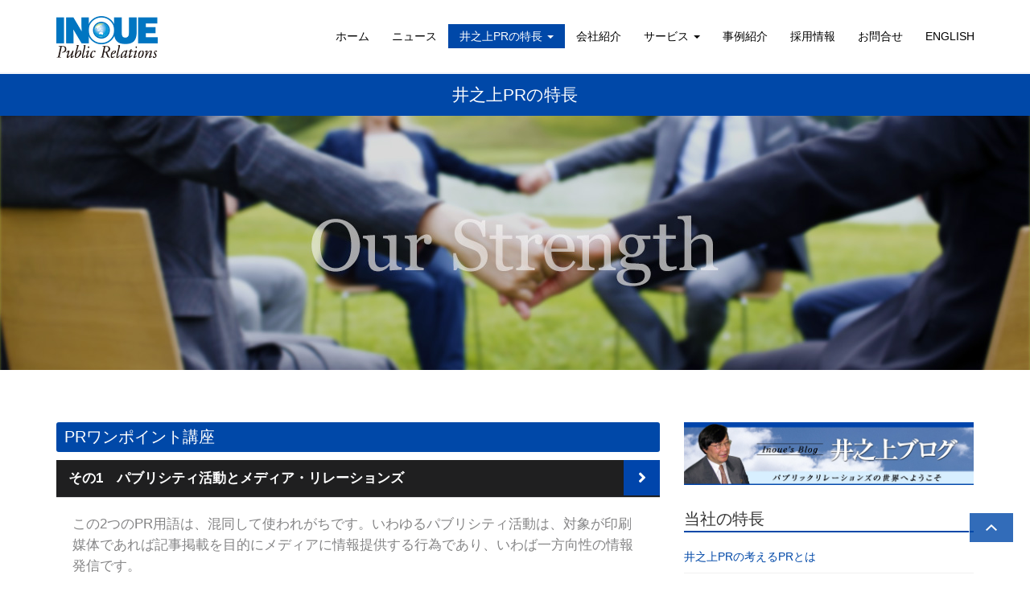

--- FILE ---
content_type: text/html; charset=UTF-8
request_url: https://www.inoue-pr.com/our_strength/pr_onepoint/
body_size: 13179
content:

<!--井之上PRの特長トップページ-->
<!DOCTYPE html>
<html lang="ja">
<head>
<!-- Google tag (gtag.js) -->
<script async src="https://www.googletagmanager.com/gtag/js?id=G-KJKQ25HEKZ"></script>
<script>
  window.dataLayer = window.dataLayer || [];
  function gtag(){dataLayer.push(arguments);}
  gtag('js', new Date());

  gtag('config', 'G-KJKQ25HEKZ');
</script>
<meta charset="utf-8">
<meta name="viewport" content="width=device-width, initial-scale=1.0">
<meta name="description" content="井之上PRでは最短距離で目標や目的の達成を可能にするパブリック・リレーションズ（PR）ソリューションを提供いたします。">
<meta name="keyword" content="PR会社,パブリックリレーションズ,コーポレートコミュニケーション,マーケティングコミュニケーション,インベスターリレーションズ,IR,クライシスマネジメント,危機管理" />
<title>PRワンポイント講座  |  総合PR会社　株式会社井之上パブリックリレーションズ</title>
<meta name='robots' content='max-image-preview:large' />
<link rel='dns-prefetch' href='//s.w.org' />
<link rel="alternate" type="application/rss+xml" title="株式会社井之上パブリックリレーションズ &raquo; PRワンポイント講座 のコメントのフィード" href="https://www.inoue-pr.com/our_strength/pr_onepoint/feed/" />
<script type="text/javascript">
window._wpemojiSettings = {"baseUrl":"https:\/\/s.w.org\/images\/core\/emoji\/14.0.0\/72x72\/","ext":".png","svgUrl":"https:\/\/s.w.org\/images\/core\/emoji\/14.0.0\/svg\/","svgExt":".svg","source":{"concatemoji":"https:\/\/www.inoue-pr.com\/wp-includes\/js\/wp-emoji-release.min.js?ver=0a1cef2fe36d4c13feae0e5333a0ba90"}};
/*! This file is auto-generated */
!function(e,a,t){var n,r,o,i=a.createElement("canvas"),p=i.getContext&&i.getContext("2d");function s(e,t){var a=String.fromCharCode,e=(p.clearRect(0,0,i.width,i.height),p.fillText(a.apply(this,e),0,0),i.toDataURL());return p.clearRect(0,0,i.width,i.height),p.fillText(a.apply(this,t),0,0),e===i.toDataURL()}function c(e){var t=a.createElement("script");t.src=e,t.defer=t.type="text/javascript",a.getElementsByTagName("head")[0].appendChild(t)}for(o=Array("flag","emoji"),t.supports={everything:!0,everythingExceptFlag:!0},r=0;r<o.length;r++)t.supports[o[r]]=function(e){if(!p||!p.fillText)return!1;switch(p.textBaseline="top",p.font="600 32px Arial",e){case"flag":return s([127987,65039,8205,9895,65039],[127987,65039,8203,9895,65039])?!1:!s([55356,56826,55356,56819],[55356,56826,8203,55356,56819])&&!s([55356,57332,56128,56423,56128,56418,56128,56421,56128,56430,56128,56423,56128,56447],[55356,57332,8203,56128,56423,8203,56128,56418,8203,56128,56421,8203,56128,56430,8203,56128,56423,8203,56128,56447]);case"emoji":return!s([129777,127995,8205,129778,127999],[129777,127995,8203,129778,127999])}return!1}(o[r]),t.supports.everything=t.supports.everything&&t.supports[o[r]],"flag"!==o[r]&&(t.supports.everythingExceptFlag=t.supports.everythingExceptFlag&&t.supports[o[r]]);t.supports.everythingExceptFlag=t.supports.everythingExceptFlag&&!t.supports.flag,t.DOMReady=!1,t.readyCallback=function(){t.DOMReady=!0},t.supports.everything||(n=function(){t.readyCallback()},a.addEventListener?(a.addEventListener("DOMContentLoaded",n,!1),e.addEventListener("load",n,!1)):(e.attachEvent("onload",n),a.attachEvent("onreadystatechange",function(){"complete"===a.readyState&&t.readyCallback()})),(e=t.source||{}).concatemoji?c(e.concatemoji):e.wpemoji&&e.twemoji&&(c(e.twemoji),c(e.wpemoji)))}(window,document,window._wpemojiSettings);
</script>
<style type="text/css">
img.wp-smiley,
img.emoji {
	display: inline !important;
	border: none !important;
	box-shadow: none !important;
	height: 1em !important;
	width: 1em !important;
	margin: 0 0.07em !important;
	vertical-align: -0.1em !important;
	background: none !important;
	padding: 0 !important;
}
</style>
	<link rel='stylesheet' id='wp-block-library-css'  href='https://www.inoue-pr.com/wp-includes/css/dist/block-library/style.min.css?ver=0a1cef2fe36d4c13feae0e5333a0ba90' type='text/css' media='all' />
<style id='global-styles-inline-css' type='text/css'>
body{--wp--preset--color--black: #000000;--wp--preset--color--cyan-bluish-gray: #abb8c3;--wp--preset--color--white: #ffffff;--wp--preset--color--pale-pink: #f78da7;--wp--preset--color--vivid-red: #cf2e2e;--wp--preset--color--luminous-vivid-orange: #ff6900;--wp--preset--color--luminous-vivid-amber: #fcb900;--wp--preset--color--light-green-cyan: #7bdcb5;--wp--preset--color--vivid-green-cyan: #00d084;--wp--preset--color--pale-cyan-blue: #8ed1fc;--wp--preset--color--vivid-cyan-blue: #0693e3;--wp--preset--color--vivid-purple: #9b51e0;--wp--preset--gradient--vivid-cyan-blue-to-vivid-purple: linear-gradient(135deg,rgba(6,147,227,1) 0%,rgb(155,81,224) 100%);--wp--preset--gradient--light-green-cyan-to-vivid-green-cyan: linear-gradient(135deg,rgb(122,220,180) 0%,rgb(0,208,130) 100%);--wp--preset--gradient--luminous-vivid-amber-to-luminous-vivid-orange: linear-gradient(135deg,rgba(252,185,0,1) 0%,rgba(255,105,0,1) 100%);--wp--preset--gradient--luminous-vivid-orange-to-vivid-red: linear-gradient(135deg,rgba(255,105,0,1) 0%,rgb(207,46,46) 100%);--wp--preset--gradient--very-light-gray-to-cyan-bluish-gray: linear-gradient(135deg,rgb(238,238,238) 0%,rgb(169,184,195) 100%);--wp--preset--gradient--cool-to-warm-spectrum: linear-gradient(135deg,rgb(74,234,220) 0%,rgb(151,120,209) 20%,rgb(207,42,186) 40%,rgb(238,44,130) 60%,rgb(251,105,98) 80%,rgb(254,248,76) 100%);--wp--preset--gradient--blush-light-purple: linear-gradient(135deg,rgb(255,206,236) 0%,rgb(152,150,240) 100%);--wp--preset--gradient--blush-bordeaux: linear-gradient(135deg,rgb(254,205,165) 0%,rgb(254,45,45) 50%,rgb(107,0,62) 100%);--wp--preset--gradient--luminous-dusk: linear-gradient(135deg,rgb(255,203,112) 0%,rgb(199,81,192) 50%,rgb(65,88,208) 100%);--wp--preset--gradient--pale-ocean: linear-gradient(135deg,rgb(255,245,203) 0%,rgb(182,227,212) 50%,rgb(51,167,181) 100%);--wp--preset--gradient--electric-grass: linear-gradient(135deg,rgb(202,248,128) 0%,rgb(113,206,126) 100%);--wp--preset--gradient--midnight: linear-gradient(135deg,rgb(2,3,129) 0%,rgb(40,116,252) 100%);--wp--preset--duotone--dark-grayscale: url('#wp-duotone-dark-grayscale');--wp--preset--duotone--grayscale: url('#wp-duotone-grayscale');--wp--preset--duotone--purple-yellow: url('#wp-duotone-purple-yellow');--wp--preset--duotone--blue-red: url('#wp-duotone-blue-red');--wp--preset--duotone--midnight: url('#wp-duotone-midnight');--wp--preset--duotone--magenta-yellow: url('#wp-duotone-magenta-yellow');--wp--preset--duotone--purple-green: url('#wp-duotone-purple-green');--wp--preset--duotone--blue-orange: url('#wp-duotone-blue-orange');--wp--preset--font-size--small: 13px;--wp--preset--font-size--medium: 20px;--wp--preset--font-size--large: 36px;--wp--preset--font-size--x-large: 42px;}.has-black-color{color: var(--wp--preset--color--black) !important;}.has-cyan-bluish-gray-color{color: var(--wp--preset--color--cyan-bluish-gray) !important;}.has-white-color{color: var(--wp--preset--color--white) !important;}.has-pale-pink-color{color: var(--wp--preset--color--pale-pink) !important;}.has-vivid-red-color{color: var(--wp--preset--color--vivid-red) !important;}.has-luminous-vivid-orange-color{color: var(--wp--preset--color--luminous-vivid-orange) !important;}.has-luminous-vivid-amber-color{color: var(--wp--preset--color--luminous-vivid-amber) !important;}.has-light-green-cyan-color{color: var(--wp--preset--color--light-green-cyan) !important;}.has-vivid-green-cyan-color{color: var(--wp--preset--color--vivid-green-cyan) !important;}.has-pale-cyan-blue-color{color: var(--wp--preset--color--pale-cyan-blue) !important;}.has-vivid-cyan-blue-color{color: var(--wp--preset--color--vivid-cyan-blue) !important;}.has-vivid-purple-color{color: var(--wp--preset--color--vivid-purple) !important;}.has-black-background-color{background-color: var(--wp--preset--color--black) !important;}.has-cyan-bluish-gray-background-color{background-color: var(--wp--preset--color--cyan-bluish-gray) !important;}.has-white-background-color{background-color: var(--wp--preset--color--white) !important;}.has-pale-pink-background-color{background-color: var(--wp--preset--color--pale-pink) !important;}.has-vivid-red-background-color{background-color: var(--wp--preset--color--vivid-red) !important;}.has-luminous-vivid-orange-background-color{background-color: var(--wp--preset--color--luminous-vivid-orange) !important;}.has-luminous-vivid-amber-background-color{background-color: var(--wp--preset--color--luminous-vivid-amber) !important;}.has-light-green-cyan-background-color{background-color: var(--wp--preset--color--light-green-cyan) !important;}.has-vivid-green-cyan-background-color{background-color: var(--wp--preset--color--vivid-green-cyan) !important;}.has-pale-cyan-blue-background-color{background-color: var(--wp--preset--color--pale-cyan-blue) !important;}.has-vivid-cyan-blue-background-color{background-color: var(--wp--preset--color--vivid-cyan-blue) !important;}.has-vivid-purple-background-color{background-color: var(--wp--preset--color--vivid-purple) !important;}.has-black-border-color{border-color: var(--wp--preset--color--black) !important;}.has-cyan-bluish-gray-border-color{border-color: var(--wp--preset--color--cyan-bluish-gray) !important;}.has-white-border-color{border-color: var(--wp--preset--color--white) !important;}.has-pale-pink-border-color{border-color: var(--wp--preset--color--pale-pink) !important;}.has-vivid-red-border-color{border-color: var(--wp--preset--color--vivid-red) !important;}.has-luminous-vivid-orange-border-color{border-color: var(--wp--preset--color--luminous-vivid-orange) !important;}.has-luminous-vivid-amber-border-color{border-color: var(--wp--preset--color--luminous-vivid-amber) !important;}.has-light-green-cyan-border-color{border-color: var(--wp--preset--color--light-green-cyan) !important;}.has-vivid-green-cyan-border-color{border-color: var(--wp--preset--color--vivid-green-cyan) !important;}.has-pale-cyan-blue-border-color{border-color: var(--wp--preset--color--pale-cyan-blue) !important;}.has-vivid-cyan-blue-border-color{border-color: var(--wp--preset--color--vivid-cyan-blue) !important;}.has-vivid-purple-border-color{border-color: var(--wp--preset--color--vivid-purple) !important;}.has-vivid-cyan-blue-to-vivid-purple-gradient-background{background: var(--wp--preset--gradient--vivid-cyan-blue-to-vivid-purple) !important;}.has-light-green-cyan-to-vivid-green-cyan-gradient-background{background: var(--wp--preset--gradient--light-green-cyan-to-vivid-green-cyan) !important;}.has-luminous-vivid-amber-to-luminous-vivid-orange-gradient-background{background: var(--wp--preset--gradient--luminous-vivid-amber-to-luminous-vivid-orange) !important;}.has-luminous-vivid-orange-to-vivid-red-gradient-background{background: var(--wp--preset--gradient--luminous-vivid-orange-to-vivid-red) !important;}.has-very-light-gray-to-cyan-bluish-gray-gradient-background{background: var(--wp--preset--gradient--very-light-gray-to-cyan-bluish-gray) !important;}.has-cool-to-warm-spectrum-gradient-background{background: var(--wp--preset--gradient--cool-to-warm-spectrum) !important;}.has-blush-light-purple-gradient-background{background: var(--wp--preset--gradient--blush-light-purple) !important;}.has-blush-bordeaux-gradient-background{background: var(--wp--preset--gradient--blush-bordeaux) !important;}.has-luminous-dusk-gradient-background{background: var(--wp--preset--gradient--luminous-dusk) !important;}.has-pale-ocean-gradient-background{background: var(--wp--preset--gradient--pale-ocean) !important;}.has-electric-grass-gradient-background{background: var(--wp--preset--gradient--electric-grass) !important;}.has-midnight-gradient-background{background: var(--wp--preset--gradient--midnight) !important;}.has-small-font-size{font-size: var(--wp--preset--font-size--small) !important;}.has-medium-font-size{font-size: var(--wp--preset--font-size--medium) !important;}.has-large-font-size{font-size: var(--wp--preset--font-size--large) !important;}.has-x-large-font-size{font-size: var(--wp--preset--font-size--x-large) !important;}
</style>
<link rel='stylesheet' id='wp-pagenavi-css'  href='https://www.inoue-pr.com/wp-content/plugins/wp-pagenavi/pagenavi-css.css?ver=2.70' type='text/css' media='all' />
<link rel="https://api.w.org/" href="https://www.inoue-pr.com/wp-json/" /><link rel="alternate" type="application/json" href="https://www.inoue-pr.com/wp-json/wp/v2/pages/10" /><link rel="EditURI" type="application/rsd+xml" title="RSD" href="https://www.inoue-pr.com/xmlrpc.php?rsd" />
<link rel="wlwmanifest" type="application/wlwmanifest+xml" href="https://www.inoue-pr.com/wp-includes/wlwmanifest.xml" /> 

<link rel="canonical" href="https://www.inoue-pr.com/our_strength/pr_onepoint/" />
<link rel='shortlink' href='https://www.inoue-pr.com/?p=10' />
<link rel="alternate" type="application/json+oembed" href="https://www.inoue-pr.com/wp-json/oembed/1.0/embed?url=https%3A%2F%2Fwww.inoue-pr.com%2Four_strength%2Fpr_onepoint%2F" />
<link rel="alternate" type="text/xml+oembed" href="https://www.inoue-pr.com/wp-json/oembed/1.0/embed?url=https%3A%2F%2Fwww.inoue-pr.com%2Four_strength%2Fpr_onepoint%2F&#038;format=xml" />
<link href="https://www.inoue-pr.com/wp-content/themes/ipr/css/bootstrap.min.css" rel="stylesheet">
<link href="https://www.inoue-pr.com/wp-content/themes/ipr/style.css?ver=20250131" rel="stylesheet">
<link href="https://www.inoue-pr.com/wp-content/themes/ipr/css/responsive.css" rel="stylesheet">
<link href="https://www.inoue-pr.com/wp-content/themes/ipr/css/animate.min.css" rel="stylesheet">
<link href="https://www.inoue-pr.com/wp-content/themes/ipr/css/all.css" rel="stylesheet">
<!--<link href="https://cdnjs.cloudflare.com/ajax/libs/font-awesome/5.15.1/css/all.min.css" rel="stylesheet">-->
<!--<link href="https://maxcdn.bootstrapcdn.com/font-awesome/4.3.0/css/font-awesome.min.css" rel="stylesheet">-->
<link rel="shortcut icon" href="https://www.inoue-pr.com/wp-content/themes/ipr/images/ico/favicon.ico">
<link rel="apple-touch-icon-precomposed" sizes="144x144" href="https://www.inoue-pr.com/wp-content/themes/ipr/images/ico/apple-touch-icon-144-precomposed.png">
<link rel="apple-touch-icon-precomposed" sizes="114x114" href="https://www.inoue-pr.com/wp-content/themes/ipr/images/ico/apple-touch-icon-114-precomposed.png">
<link rel="apple-touch-icon-precomposed" sizes="72x72" href="https://www.inoue-pr.com/wp-content/themes/ipr/images/ico/apple-touch-icon-72-precomposed.png">
<link rel="apple-touch-icon-precomposed" href="https://www.inoue-pr.com/wp-content/themes/ipr/images/ico/apple-touch-icon-57-precomposed.png">
<!--[if lt IE 9]>
<script src="https://www.inoue-pr.com/wp-content/themes/ipr/js/html5shiv.js"></script>
<script src="https://www.inoue-pr.com/wp-content/themes/ipr/js/respond.min.js"></script>
<![endif]-->

<meta name='robots' content='max-image-preview:large' />
<link rel='dns-prefetch' href='//s.w.org' />
<link rel="alternate" type="application/rss+xml" title="株式会社井之上パブリックリレーションズ &raquo; PRワンポイント講座 のコメントのフィード" href="https://www.inoue-pr.com/our_strength/pr_onepoint/feed/" />
<link rel="https://api.w.org/" href="https://www.inoue-pr.com/wp-json/" /><link rel="alternate" type="application/json" href="https://www.inoue-pr.com/wp-json/wp/v2/pages/10" /><link rel="EditURI" type="application/rsd+xml" title="RSD" href="https://www.inoue-pr.com/xmlrpc.php?rsd" />
<link rel="wlwmanifest" type="application/wlwmanifest+xml" href="https://www.inoue-pr.com/wp-includes/wlwmanifest.xml" /> 

<link rel="canonical" href="https://www.inoue-pr.com/our_strength/pr_onepoint/" />
<link rel='shortlink' href='https://www.inoue-pr.com/?p=10' />
<link rel="alternate" type="application/json+oembed" href="https://www.inoue-pr.com/wp-json/oembed/1.0/embed?url=https%3A%2F%2Fwww.inoue-pr.com%2Four_strength%2Fpr_onepoint%2F" />
<link rel="alternate" type="text/xml+oembed" href="https://www.inoue-pr.com/wp-json/oembed/1.0/embed?url=https%3A%2F%2Fwww.inoue-pr.com%2Four_strength%2Fpr_onepoint%2F&#038;format=xml" />
	
</head>

<body>

<!--header-->
<header id="header">
<nav class="navbar navbar-inverse navbar-fixed-top" role="banner">
<div class="container">
<div class="navbar-header">
<button type="button" class="navbar-toggle" data-toggle="collapse" data-target=".navbar-collapse">
<span class="sr-only">メニュー</span>
<span class="icon-bar"></span>
<span class="icon-bar"></span>
<span class="icon-bar"></span>
</button>
<a class="navbar-brand" href="https://www.inoue-pr.com"><img src="https://www.inoue-pr.com/wp-content/themes/ipr/images/top/logo.png" alt="井之上パブリックリレーションズ　INOUE Public Relations"></a>
</div>
<div class="collapse navbar-collapse navbar-right">
<ul class="nav navbar-nav navbar-right" id="main-nav"><li id="menu-item-357" class="menu-item menu-item-type-custom menu-item-object-custom menu-item-357"><a title="ホーム" href="/">ホーム</a></li>
<li id="menu-item-385" class="menu-item menu-item-type-taxonomy menu-item-object-category menu-item-385"><a title="ニュース" href="https://www.inoue-pr.com/news/">ニュース</a></li>
<li id="menu-item-380" class="menu-item menu-item-type-post_type menu-item-object-page current-page-ancestor current-menu-ancestor current-menu-parent current-page-parent current_page_parent current_page_ancestor menu-item-has-children menu-item-380 dropdown active"><a title="井之上PRの特長" href="https://www.inoue-pr.com/our_strength/">井之上PRの特長 <span class="caret"></span></a>
<ul role="menu" class=" dropdown-menu">
	<li id="menu-item-362" class="menu-item menu-item-type-post_type menu-item-object-page menu-item-362"><a title="井之上PRの考えるPRとは" href="https://www.inoue-pr.com/our_strength/pr/">井之上PRの考えるPRとは</a></li>
	<li id="menu-item-363" class="menu-item menu-item-type-post_type menu-item-object-page menu-item-363"><a title="書籍" href="https://www.inoue-pr.com/our_strength/publications/">書籍</a></li>
	<li id="menu-item-364" class="menu-item menu-item-type-post_type menu-item-object-page current-menu-item page_item page-item-10 current_page_item menu-item-364 active"><a title="PRワンポイント講座" href="https://www.inoue-pr.com/our_strength/pr_onepoint/">PRワンポイント講座</a></li>
</ul>
</li>
<li id="menu-item-365" class="menu-item menu-item-type-post_type menu-item-object-page menu-item-365"><a title="会社紹介" href="https://www.inoue-pr.com/about_us/">会社紹介</a></li>
<li id="menu-item-366" class="menu-item menu-item-type-post_type menu-item-object-page menu-item-has-children menu-item-366 dropdown"><a title="サービス" href="https://www.inoue-pr.com/services/">サービス <span class="caret"></span></a>
<ul role="menu" class=" dropdown-menu">
	<li id="menu-item-367" class="menu-item menu-item-type-post_type menu-item-object-page menu-item-367"><a title="コーポレート・パブリック・ リレーションズ" href="https://www.inoue-pr.com/services/corporate_communications/">コーポレート・パブリック・ リレーションズ</a></li>
	<li id="menu-item-368" class="menu-item menu-item-type-post_type menu-item-object-page menu-item-368"><a title="マーケティング・パブリック・ リレーションズ" href="https://www.inoue-pr.com/services/marketing_communications/">マーケティング・パブリック・ リレーションズ</a></li>
	<li id="menu-item-369" class="menu-item menu-item-type-post_type menu-item-object-page menu-item-369"><a title="メディア・リレーションズ" href="https://www.inoue-pr.com/services/media_relations/">メディア・リレーションズ</a></li>
	<li id="menu-item-370" class="menu-item menu-item-type-post_type menu-item-object-page menu-item-370"><a title="インベスター・リレーションズ" href="https://www.inoue-pr.com/services/investor_relations/">インベスター・リレーションズ</a></li>
	<li id="menu-item-371" class="menu-item menu-item-type-post_type menu-item-object-page menu-item-371"><a title="エンプロイー・リレーションズ" href="https://www.inoue-pr.com/services/employees_relations/">エンプロイー・リレーションズ</a></li>
	<li id="menu-item-372" class="menu-item menu-item-type-post_type menu-item-object-page menu-item-372"><a title="ガバメント・リレーションズ" href="https://www.inoue-pr.com/services/government_relations/">ガバメント・リレーションズ</a></li>
	<li id="menu-item-373" class="menu-item menu-item-type-post_type menu-item-object-page menu-item-373"><a title="コミュニティー・リレーションズ" href="https://www.inoue-pr.com/services/community_relations/">コミュニティー・リレーションズ</a></li>
	<li id="menu-item-374" class="menu-item menu-item-type-post_type menu-item-object-page menu-item-374"><a title="カスタマー・リレーションズ" href="https://www.inoue-pr.com/services/customer_relations/">カスタマー・リレーションズ</a></li>
	<li id="menu-item-375" class="menu-item menu-item-type-post_type menu-item-object-page menu-item-375"><a title="ユニバーシティ・リレーションズ" href="https://www.inoue-pr.com/services/university_relations/">ユニバーシティ・リレーションズ</a></li>
	<li id="menu-item-376" class="menu-item menu-item-type-post_type menu-item-object-page menu-item-376"><a title="危機管理" href="https://www.inoue-pr.com/services/crisis_communications/">危機管理</a></li>
	<li id="menu-item-377" class="menu-item menu-item-type-post_type menu-item-object-page menu-item-377"><a title="メディア・アナリシス" href="https://www.inoue-pr.com/services/media_analysis/">メディア・アナリシス</a></li>
	<li id="menu-item-378" class="menu-item menu-item-type-post_type menu-item-object-page menu-item-378"><a title="グローバルビジネス開発" href="https://www.inoue-pr.com/services/global_business/">グローバルビジネス開発</a></li>
</ul>
</li>
<li id="menu-item-358" class="menu-item menu-item-type-taxonomy menu-item-object-category menu-item-358"><a title="事例紹介" href="https://www.inoue-pr.com/case_studies/">事例紹介</a></li>
<li id="menu-item-379" class="menu-item menu-item-type-post_type menu-item-object-page menu-item-379"><a title="採用情報" href="https://www.inoue-pr.com/careers/">採用情報</a></li>
<li id="menu-item-1339" class="menu-item menu-item-type-post_type menu-item-object-page menu-item-1339"><a title="お問合せ" href="https://www.inoue-pr.com/contact/">お問合せ</a></li>
<li id="menu-item-716" class="menu-item menu-item-type-custom menu-item-object-custom menu-item-716"><a title="ENGLISH" href="/eng/">ENGLISH</a></li>
</ul></div>
</div>
</nav>
</header>
<!--/header-->
<section>
<header class="center">

<h1 class="title_category our_strength">井之上PRの特長</h1>

</header>

<div class="container">
<div class="row">

<div class="col-md-8">
<article class="the_content">
<h2>PRワンポイント講座</h2>
<div class="accordion">
<div id="accordion1" class="panel-group">
<div class="panel panel-default">
<div class="panel-heading active">
<p class="panel-title"><a class="accordion-toggle" href="#collapseOne1" data-toggle="collapse" data-parent="#accordion1"> その1　パブリシティ活動とメディア・リレーションズ <i class="fa fa-angle-right pull-right"></i> </a></p>
</div>
<div id="collapseOne1" class="panel-collapse collapse in">
<div class="panel-body">
<p>この2つのPR用語は、混同して使われがちです。いわゆるパブリシティ活動は、対象が印刷媒体であれば記事掲載を目的にメディアに情報提供する行為であり、いわば一方向性の情報発信です。</p>
<p>一方、メディア・リレーションズは、情報発信者（企業や団体など）とメディアとの相互理解と信頼関係の構築を通して有効なパブリシティを期待するものです。情報発信者には、対象メディアの報道視点や記者、編集者の情報ニーズを十分認識したうえで的確な情報を提供していくことが求められます。この意味で、メディア・リレーションズは双方向性をもつコミュニケーションであるといえます。</p>
</div>
</div>
</div>
<div class="panel panel-default">
<div class="panel-heading">
<p class="panel-title"><a class="accordion-toggle" href="#collapseTwo1" data-toggle="collapse" data-parent="#accordion1"> その2　マーケティング・コミュニケーションとコーポレート・コミュニケーション <i class="fa fa-angle-right pull-right"></i> </a></p>
</div>
<div id="collapseTwo1" class="panel-collapse collapse">
<div class="panel-body">
<p>マーケティング・コミュニケーションはマーケティング活動全般をサポートし、企業が提供する製品やサービスの優位性を確立するためのコミュニケーション活動です。したがって、広告やセールスプロモーション活動も含まれます。一方、コーポレート・コミュニケーションは企業が理念や経営情報を消費者、株主、社会などのターゲットに伝え、相互信頼関係を構築していくための活動で、経営トップの意思が強く反映されます。より透明性の高い経営が求められる今日、その重要性は高まってきています。また、コーポレート・コミュニケーションはコーポレートPRとほぼ同義語として使われます。</p>
</div>
</div>
</div>
<div class="panel panel-default">
<div class="panel-heading">
<p class="panel-title"><a class="accordion-toggle" href="#collapseThree1" data-toggle="collapse" data-parent="#accordion1"> その3　イッシュー・マネジメントとリスク・マネジメント <i class="fa fa-angle-right pull-right"></i> </a></p>
</div>
<div id="collapseThree1" class="panel-collapse collapse">
<div class="panel-body">
<p>イッシュー・マネジメントとは、予測される新たな課題や問題を抽出し、それらへの対応策を考え、実施することで、「問題管理」とも言われています。イッシュー（問題）があるのに、それを無視することは、後でクライシスを引き起こす原因となります。一方、リスク・マネジメントはリスクの認識と予見を通して、その回避策を講じることです。また、不可避なリスクについてはそれを第三者に転嫁するか、保険で対応するか、あるいは自己が危険負担するといった一切のプロセスをも意味します。</p>
</div>
</div>
</div>
<div class="panel panel-default">
<div class="panel-heading">
<p class="panel-title"><a class="accordion-toggle" href="#collapseFour1" data-toggle="collapse" data-parent="#accordion1"> その4　記者会見と記者懇談会 <i class="fa fa-angle-right pull-right"></i> </a></p>
</div>
<div id="collapseFour1" class="panel-collapse collapse">
<div class="panel-body">
<p>記者会見は、ニュース価値の高いトピックがある場合に催されるもので、会場レイアウトは通常、規模と関係なくスクール形式にセッティングされます。一方記者懇談会は、特にトピックがない場合でも、経営トップが経営や技術・製品・サービス情報をアップデートしたり、プレスとの意見交換の場としても設定されます。記者会見に比べたら招待プレスも絞られ、食事をしながら質疑応答セッションを行なうなど会場構成も含めできるだけフレンドリーな雰囲気を演出します。</p>
</div>
</div>
</div>
<div class="panel panel-default">
<div class="panel-heading">
<p class="panel-title"><a class="accordion-toggle" href="#collapseFive1" data-toggle="collapse" data-parent="#accordion1"> その5　リテイナーフィーとプロジェクトフィー <i class="fa fa-angle-right pull-right"></i> </a></p>
</div>
<div id="collapseFive1" class="panel-collapse collapse">
<div class="panel-body">
<p>リテイナーフィーとは特定のサービスに対して支払われる依頼料のこと。PR会社とクライアント（顧客）との基本的な関係はコンサルテーションを核に継続的な業務をベースとして年間契約で、その内容によって月額のリテイナーフィーが設定されます。フィー換算はタイムフィー（1時間あたりの料金）に基づきます。トップレベルからスタッフレベルまでキャリアによってタイムフィーは異なります。一方、プロジェクトフィーは契約外の業務に対して適用され、この場合もタイムフィーがベースとなります。</p>
</div>
</div>
</div>
<div class="panel panel-default">
<div class="panel-heading">
<p class="panel-title"><a class="accordion-toggle" href="#collapseSix1" data-toggle="collapse" data-parent="#accordion1"> その6　パブリックとステークホルダー <i class="fa fa-angle-right pull-right"></i> </a></p>
</div>
<div id="collapseSix1" class="panel-collapse collapse">
<div class="panel-body">
<p>「パブリック」とは一般社会（公衆）のことを意味しますが、パブリックは多くの集団から構成されています。企業が事業を行うにあたって関与する集団のことを「ステークホルダー」（従業員を含めた利害関係者）といいます。たとえば、増資にあたっては株主、証券会社、監督官庁が、新製品の上市の場合は卸・小売企業や顧客などがステークホルダーとなります。したがって情報発信においても、目的やテーマに合わせ、対象となるステークホルダーごとにメッセージや伝達方法が異なってきます。</p>
</div>
</div>
</div>
<div class="panel panel-default">
<div class="panel-heading">
<p class="panel-title"><a class="accordion-toggle" href="#collapseSeven1" data-toggle="collapse" data-parent="#accordion1"> その7　エージェンシーとコンサルタンシー <i class="fa fa-angle-right pull-right"></i> </a></p>
</div>
<div id="collapseSeven1" class="panel-collapse collapse">
<div class="panel-body">
<p>PR会社が顧客に提供するサービスは多種多様な広がりを持っています。大きく分けると、戦略の策定や企画の立案力に強い会社（コンサルティング志向）と、フットワークやオンサイトのサポートを得意とする会社（エージェンシー志向）の2つのタイプがあります。PR会社にコンサルティングやプランニングを期待するのか、現場業務の実行支援や代行を求めるのか、要件を整理してPR会社の選定にあたらないと、発注側・受注側のミスマッチの原因となります。</p>
</div>
</div>
</div>
<div class="panel panel-default">
<div class="panel-heading">
<p class="panel-title"><a class="accordion-toggle" href="#collapseEight1" data-toggle="collapse" data-parent="#accordion1"> その8　企業内広報セクションとPR会社 <i class="fa fa-angle-right pull-right"></i> </a></p>
</div>
<div id="collapseEight1" class="panel-collapse collapse">
<div class="panel-body">
<p>企業がPR会社に依頼する業務は、コンサルティングを主としたものから実施を含むすべてのPR業務をアウトソーシングするものまで多様なケースがあります。戦略的PRの立案、実施には高度な専門性と知識が要求され、経験豊富なPR会社を起用すれば、日常業務に加え、さまざまなイッシューに精通した専門家によるアドバイスも得られます。社内広報部とPR会社のコンソーシングの場合は、それぞれのパートナーとして対等な立場で接することが不可欠です。</p>
</div>
</div>
</div>
<div class="panel panel-default">
<div class="panel-heading">
<p class="panel-title"><a class="accordion-toggle" href="#collapseNine1" data-toggle="collapse" data-parent="#accordion1"> その9　スポークスパーソンと企業の顔 <i class="fa fa-angle-right pull-right"></i> </a></p>
</div>
<div id="collapseNine1" class="panel-collapse collapse">
<div class="panel-body">
<p>企業が主にメディアに対して記者会見などの公の場で経営情報や事業計画などを発表する場合、社を代表して説明する人間が「スポークスパーソン」です。会社の経営に関する事項や重要問題などでは社長やCEOがなるのが一般的です。トピックによっては、担当役員（技術担当、営業担当など）や広報部長がスポークスパーソンとなります。メディアに登場するスポークスパーソンは企業の「顔」としてステークホルダーから受けとめられますので、その発言や印象は企業イメージ構築にとって大切です。</p>
</div>
</div>
</div>
<div class="panel panel-default">
<div class="panel-heading">
<p class="panel-title"><a class="accordion-toggle" href="#collapseTen1" data-toggle="collapse" data-parent="#accordion1"> その10　スポークスパーソンのためのメディア・トレーニング <i class="fa fa-angle-right pull-right"></i> </a></p>
</div>
<div id="collapseTen1" class="panel-collapse collapse">
<div class="panel-body">
<p>メディアから取材を受ける際は、メディアの向こうにいる読者（マーケット）に対してメッセージを伝えるという意識を持って臨むべきです。記者への不適切な対応による不測のダメージを防ぐには、予めメディアの特性や取材目的を把握しておくとともに、提供すべき情報を整理しておくことが大切です。また、言葉遣いや表現方法、接見態度やマナー、表情や身だしなみなども重要です。PR会社では、専門家によるレクチャーやシミュレーション（模擬会見）、評価などを含むトレーニングを行っています。</p>
</div>
</div>
</div>
<div class="panel panel-default">
<div class="panel-heading">
<p class="panel-title"><a class="accordion-toggle" href="#collapseEleven1" data-toggle="collapse" data-parent="#accordion1"> その11　緊急事態の広報対応 <i class="fa fa-angle-right pull-right"></i> </a></p>
</div>
<div id="collapseEleven1" class="panel-collapse collapse">
<div class="panel-body">
<p>企業が大きな不祥事を起こした際に開かれる記者会見で、経営トップが揃って深々と頭を下げ謝罪するシーンは、視聴者にとって見慣れたものになりつつあります。こうした会見でのプレス対応の不手際で、さらにダメージを広げ社長交代にまで追い詰められたケースも少なくありません。緊急事態の広報対応で企業が最も避けるべきことはどのようなことか――日本PR協会が行ったアンケート調査（2003年）にみられた「記者からの回答」は次のようになりました。突出して多かったのは、「会見でのウソ、隠蔽」と「マスコミの取材を一切拒否」の2つで、ついで「トップが記者会見に出ない企業対応」「トップが情報を知らずに会見に臨む事態」「ミスリードしたり世論を誘導するような対応」の順であり、これらは時代が変わっても普遍的なものと考えられます。</p>
<p>SNSによる炎上や、生成AIによるフェイクニュースやフェイク動画など虚偽情報も課題化しており、平時からのリスクマネジメントはますます重要になっています。</p>
</div>
</div>
</div>
<div class="panel panel-default">
<div class="panel-heading">
<p class="panel-title"><a class="accordion-toggle" href="#collapseTwelve1" data-toggle="collapse" data-parent="#accordion1"> その12　メディア・リレーションズと広告の違い <i class="fa fa-angle-right pull-right"></i> </a></p>
</div>
<div id="collapseTwelve1" class="panel-collapse collapse">
<div class="panel-body">
<p>メディア・リレーションズと広告はその内容をよく混同されがちですが、実際にはこの2つは全く異なる性質を持つものです。下記の図に両者の違いをまとめましたので参考にして下さい。</p>
<div class="table-responsive">
<table class="table table-bordered table-striped">
<tbody>
<tr>
<th>メディア・リレーションズ</th>
<th>広告</th>
</tr>
<tr>
<td>メディアに情報を提供するが、スペースの購入は発生しない</td>
<td>メッセージを伝えるために、メディアのスペース/時間を購入する</td>
</tr>
<tr>
<td>記事の掲載は不確実（掲載を決めるのは記者・編集者側）</td>
<td>広告の掲載は確実（掲載の決めるのは広告主）</td>
</tr>
<tr>
<td>客観的な情報（第3者の目を通すため）</td>
<td>主観的な情報</td>
</tr>
<tr>
<td>情報の信憑性が高い</td>
<td>情報の信憑性は比較的低い</td>
</tr>
</tbody>
</table>
</div>
</div>
</div>
</div>
<div class="panel panel-default">
<div class="panel-heading">
<p class="panel-title"><a class="accordion-toggle" href="#collapseThirteen1" data-toggle="collapse" data-parent="#accordion1"> その13　ブランド・ジャーナリズム <i class="fa fa-angle-right pull-right"></i> </a></p>
</div>
<div id="collapseThirteen1" class="panel-collapse collapse">
<div class="panel-body">
<p>企業が企画・編集機能を持ち、独自コンテンツをパブリッシュする「ブランド・ジャーナリズム」は、2014年10月にワシントンD.C.で開かれた米国パブリック・リレーションズ協会の年次総会のキーワードの1つでした。現在では国内でもトヨタ自動車をはじめ、多くの企業が独自の情報発信を積極的に実施しています。</p>
<p>ブランド・ジャーナリズムは、ジャーナリズムと呼ばれることからも「客観性」がポイント。企業が何かを「アナウンス」するというより、公平で偏りのない情報を提供することで、一般市民・消費者の信頼を得ようとするところに特徴があります。マスメディアの記者に自社にとっていかに効果的に書いてもらうかは、伝統的なPRの重要なミッションの1つでした。現在では、一般市民・消費者に対するネットを活用した直接の情報発信の重要性がいっそう増しています。</p>
</div>
</div>
</div>
</div>
</div></article>
</div>


<aside class="col-md-4">
<div class="widget archieve">
<p><a href="https://inoueblog.com/" target="_blank"><img src="https://www.inoue-pr.com/wp-content/themes/ipr/images/banner_blog.jpg" class="img-responsive" alt="井之上ブログ"></a></p>
</div>

<!--ニューストップページ-->

<div class="widget archieve">
<h1>当社の特長</h1>
<ul class="blog_archieve">
<li class="page_item page-item-6"><a href="https://www.inoue-pr.com/our_strength/pr/">井之上PRの考えるPRとは</a></li>
<li class="page_item page-item-8"><a href="https://www.inoue-pr.com/our_strength/publications/">書籍</a></li>
<li class="page_item page-item-10 current_page_item"><a href="https://www.inoue-pr.com/our_strength/pr_onepoint/" aria-current="page">PRワンポイント講座</a></li>
</ul>
</div>

</aside>

<!--サービス-->

</div>
</div>
</section>

<!--footer-->
<section id="bottom">
<div class="container wow fadeInDown" data-wow-duration="1000ms" data-wow-delay="600ms">
<div class="row">
<div class="col-md-4 col-sm-6">
<div class="widget">
<a href="/news/"><h3>ニュース</h3></a>
<a href="/our_strength/"><h3>井之上PRの特長</h3></a>
<ul>
<li class="page_item page-item-6"><a href="https://www.inoue-pr.com/our_strength/pr/">井之上PRの考えるPRとは</a></li>
<li class="page_item page-item-8"><a href="https://www.inoue-pr.com/our_strength/publications/">書籍</a></li>
<li class="page_item page-item-10 current_page_item"><a href="https://www.inoue-pr.com/our_strength/pr_onepoint/" aria-current="page">PRワンポイント講座</a></li>
</ul>
<a href="/about_us/"><h3>会社紹介</h3></a>
<ul>
<li><a href="https://www.inoue-pr.com/about_us/#mission_statement">ミッションステートメント</a></li>
<li><a href="https://www.inoue-pr.com/about_us/#message">ご挨拶</a></li>
<li><a href="https://www.inoue-pr.com/about_us/#company_profile">会社概要</a></li>
<li><a href="https://www.inoue-pr.com/about_us/#contact_us">お問合せ・アクセス</a></li>
</ul>
</div>
</div>


<div class="col-md-4 col-sm-6">
<div class="widget">
<a href="/services/"><h3>サービス</h3></a>
<ul>
<li class="page_item page-item-24"><a href="https://www.inoue-pr.com/services/corporate_communications/">コーポレート・パブリック・ リレーションズ</a></li>
<li class="page_item page-item-26"><a href="https://www.inoue-pr.com/services/marketing_communications/">マーケティング・パブリック・ リレーションズ</a></li>
<li class="page_item page-item-28"><a href="https://www.inoue-pr.com/services/media_relations/">メディア・リレーションズ</a></li>
<li class="page_item page-item-31"><a href="https://www.inoue-pr.com/services/investor_relations/">インベスター・リレーションズ</a></li>
<li class="page_item page-item-34"><a href="https://www.inoue-pr.com/services/employees_relations/">エンプロイー・リレーションズ</a></li>
<li class="page_item page-item-36"><a href="https://www.inoue-pr.com/services/government_relations/">ガバメント・リレーションズ</a></li>
<li class="page_item page-item-38"><a href="https://www.inoue-pr.com/services/community_relations/">コミュニティー・リレーションズ</a></li>
<li class="page_item page-item-40"><a href="https://www.inoue-pr.com/services/customer_relations/">カスタマー・リレーションズ</a></li>
<li class="page_item page-item-42"><a href="https://www.inoue-pr.com/services/university_relations/">ユニバーシティ・リレーションズ</a></li>
<li class="page_item page-item-44"><a href="https://www.inoue-pr.com/services/crisis_communications/">危機管理</a></li>
<li class="page_item page-item-46"><a href="https://www.inoue-pr.com/services/media_analysis/">メディア・アナリシス</a></li>
<li class="page_item page-item-51"><a href="https://www.inoue-pr.com/services/global_business/">グローバルビジネス開発</a></li>
</ul>
</div>
</div>
<div class="col-md-4 col-sm-6">
<div class="widget">
<a href="/case_studies/"><h3>事例紹介</h3></a>
<ul>
<li><a href="https://www.inoue-pr.com/case_studies/119/" title="公的機関向けツイッターマニュアル">公的機関向けツイッターマニュアル</a></li>
<li><a href="https://www.inoue-pr.com/case_studies/121/" title="インベスター・リレーションズ">インベスター・リレーションズ</a></li>
<li><a href="https://www.inoue-pr.com/case_studies/3585/" title="新型コロナウイルスに関する危機管理広報初動マニュアル">新型コロナウイルスに関する危機管理広報初動マニュアル</a></li>
</ul>
<a href="/careers/"><h3>採用情報</h3></a>
<h3>Links</h3>
<ul>
<li><a href="http://www.japan-pri.jp/" target="_blank">日本パブリックリレーションズ研究所</a></li>
<li><a href="https://kizuna-ehon.com/" target="_blank">きずな絵本シリーズ</a></li>
<li><a href="https://pr-for-school.com/" target="_blank">PR for School</a></li>
</ul>
<div align=left>
<!-- DigiCert Seal HTML -->
<!-- Place HTML on your site where the seal should appear -->
<div id="DigiCertClickID_YlOiqv6F"></div>

<!-- DigiCert Seal Code -->
<!-- Place with DigiCert Seal HTML or with other scripts -->
<script type="text/javascript">
    var __dcid = __dcid || [];__dcid.push(["DigiCertClickID_YlOiqv6F", "15", "m", "black", "YlOiqv6F"]);(function(){var cid=document.createElement("script");cid.async=true;cid.src="//seal.digicert.com/seals/cascade/seal.min.js";var s = document.getElementsByTagName("script");var ls = s[(s.length - 1)];ls.parentNode.insertBefore(cid, ls.nextSibling);}());
</script>
</div>

</div>
</div>



</div>
</div>
</section>
<footer id="footer">
<div class="container">
<div class="row">
<div class="col-sm-5">&copy; <script>myDate=new Date();myYear=myDate.getFullYear();document.write(myYear);</script> Inoue Public Relations, Inc.</div>
<div class="col-sm-7">
<ul class="pull-right">
<li><a href="https://www.inoue-pr.com/about_us/#contact_us">お問合せ・アクセス</a></li>
<li><a href="https://www.inoue-pr.com/privacy/">個人情報・情報セキュリティーについて</a></li>
<li><a href="https://www.inoue-pr.com/sitemap/">サイトマップ</a></li>
<li><a href="https://www.inoue-pr.com/eng/">English</a></li>
</ul>
</div>
</div>
</div>
<aside id="topofpage"><a href="#header"><img src="https://www.inoue-pr.com/wp-content/themes/ipr/images/topofpage.png" width="14" height="8" alt="上に戻る"></a></aside>
</footer>
<script src="https://www.inoue-pr.com/wp-content/themes/ipr/js/jquery.js"></script>
<script src="https://www.inoue-pr.com/wp-content/themes/ipr/js/bootstrap.min.js"></script>
<script src="https://www.inoue-pr.com/wp-content/themes/ipr/js/jquery.isotope.min.js"></script>
<script src="https://www.inoue-pr.com/wp-content/themes/ipr/js/main.js"></script>
<script src="https://www.inoue-pr.com/wp-content/themes/ipr/js/wow.min.js"></script>
<script src="https://www.inoue-pr.com/wp-content/themes/ipr/js/scroll.js"></script>
<script src="https://www.inoue-pr.com/wp-content/themes/ipr/js/mwform.js"></script>
<!--/footer-->
<script>
  (function(i,s,o,g,r,a,m){i['GoogleAnalyticsObject']=r;i[r]=i[r]||function(){
  (i[r].q=i[r].q||[]).push(arguments)},i[r].l=1*new Date();a=s.createElement(o),
  m=s.getElementsByTagName(o)[0];a.async=1;a.src=g;m.parentNode.insertBefore(a,m)
  })(window,document,'script','//www.google-analytics.com/analytics.js','ga');

  ga('create', 'UA-10473352-1', 'auto');
  ga('send', 'pageview');

</script>
</body>
</html>


--- FILE ---
content_type: text/css
request_url: https://www.inoue-pr.com/wp-content/themes/ipr/style.css?ver=20250131
body_size: 12486
content:
/*
Theme Name: IPR WebSite
Author: IPR
Description: Version: 1.1
Text Domain: IPR WebSite

/*Typography*/

@import url('https://fonts.googleapis.com/css?family=Roboto+Condensed');

body {
  background:#fff;
  font-family: "游ゴシック体", "游ゴシック Medium", "Yu Gothic Medium", "ヒラギノ角ゴ ProN W3", "Hiragino Kaku Gothic ProN", "ヒラギノ角ゴ W3", "Hiragino Kaku Gothic", "メイリオ", Meiryo, sans-serif;
  color:#333;
}

h1,
h2,
h3,
h4,
h5,
h6 {
  font-family: "游ゴシック体", "游ゴシック Medium", "Yu Gothic Medium", "ヒラギノ角ゴ ProN W3", "Hiragino Kaku Gothic ProN", "ヒラギノ角ゴ W3", "Hiragino Kaku Gothic", "メイリオ", Meiryo, sans-serif;
}

h1{font-size:2em;line-height:1.5em;}
h2{font-size:1.4em;line-height:1.5em;}
h3{font-size:1.2em;color:#666;line-height:1.3em;}
h4{font-size:1.1em;}

.the_content{padding-bottom:3em;}
.the_content h2{/*margin:2em 0 0 0;*/padding:0.2em 0.5em;font-size:1.4em;line-height:1.5em;color:#fff;background:#0048a8;border-radius:3px;}
.the_content h2:first-child{margin-top:0;}
.the_content h3{margin:2em 0 0.5em 0;padding:0.3em 0;border-bottom:2px solid #0048a8;font-size:1.4em;color:#333  !important;font-weight:700;}
.the_content h4{margin:2em 0 0.5em 0;padding:0.3em 0;border-bottom:2px dotted #0048a8;font-size:1.3em;color:#333; font-weight: 700;}
.the_content h5{margin:2em 0 1em 0;padding:0;font-size:1.2em;color:#0048a8; font-weight: 700;}
.the_content h6{margin:1em 0;padding:0;font-size:1.2em;color:#333; font-weight: 700;}
.the_content p,
.the_content ul,
.the_content ol,
.the_content dl{font-size:1.2em;line-height:1.6em;}

.blog-content img{width 80%;}

.aligncenter {
    display: block;
    margin: 0 auto;
}
.alignright { float: right; }
.alignleft { float: left; margin: 0 10px 10px 0;}


a {
  color: #0048A8;
  -webkit-transition: color 300ms, background-color 300ms;
  -moz-transition: color 300ms, background-color 300ms;
  -o-transition:  color 300ms, background-color 300ms;
  transition:  color 300ms, background-color 300ms;
}

a:hover, a:focus {
  color: #0048a8;
  text-decoration:underline;
}

hr {
  border-top: 1px solid #e5e5e5;
  border-bottom: 1px solid #fff;
}

.news-list {padding:0; text-align: left;font-size: 1em;line-height: 1.3;color: #444;overflow: auto;background-color: #ffffff;margin-top:1em; margin-bottom:40px;}

.news-list h2 {
    margin:0 0 0.5em 0;
    padding: 0.2em 0.5em;
    font-size: 1.4em;
    line-height: 1.5em;
    color: #fff;
    background: #0048a8;
    border-radius: 3px;
    }
    

.news-list a:link { color: #444; }
.news-list a:visited { color: #444; }
.news-list a:hover { color: #444; }
.news-list a:active { color: #444; }

/*pagenavi*/
.youtube {
margin: 0.5rem 0;
aspect-ratio: 16/9;
}

.youtube iframe {
  width: 100%;
  height: 100%;
}

/*pagenavi*/

.wp-pagenavi {
clear: both;
text-align:center;

}
.wp-pagenavi a, .wp-pagenavi span {
color: #fff;
background-color: #0048A8;
border: 1px solid #0048A8;
padding: 8px 15px;
/* margin: 0 7px 7px 0; */
white-space: nowrap;
-moz-border-radius: 3px;
-webkit-border-radius: 3px;
border-radius: 3px;
-webkit-transition: 0.2s ease-in-out;
-moz-transition: 0.2s ease-in-out;
-o-transition: 0.2s ease-in-out;
transition: 0.2s ease-in-out;
text-align: center;
text-decoration: none;
}

.wp-pagenavi a:hover{
color: #FFF;
background-color: #E1E6ED;
border-color: #E1E6ED;
}

.wp-pagenavi span.current{
display: inline-block;
color: #FFF;
background-color: #FF6D2F;
border-color: #FF6D2F;
font-weight: bold;
}



/* メールフォーム */


.mw_wp_form dl {
display: flex;
flex-wrap: wrap;
margin: 30px 0px 0px;
padding:0 5px;
border-top: 1px dotted #ccc;
border-top: none;
}


.mw_wp_form dl > dt{
width: 100%;
padding: 1em 1em 0 1em;
border-top: 1px dotted #ccc;
text-align: center;
}


.mw_wp_form dl > dt > .form2{
display: table-cell;
padding: 0.5em 1em;
vertical-align: middle;
}



.mw_wp_form dl > dd {
width: 100%;
padding:0 1em 1em 1em;

text-align: center;
}




@media print, (min-width: 768px) {
.mw_wp_form dl > dt,
.mw_wp_form dl > dd {
padding: 1em 0;
text-align: left;
}
.mw_wp_form dl > dt {
display:flex;
align-items: center;
width: 30%;
font-size:16px;
}


dt.form2{
display:inline !important;
padding:4em 0 !important;
}


.mw_wp_form dl > dd {
width: 70%;
font-size:16px;
border-top: 1px dotted #ccc;
}
}


.mw_wp_form input[type="text"],
.mw_wp_form input[type="tel"],
.mw_wp_form input[type="email"],
.mw_wp_form textarea {
padding: 1em;
width: 100%;
font-size: 15px;
border: 1px solid #ccc;
}

.mw_wp_form input[type="text"]:focus,
.mw_wp_form input[type="tel"]:focus,
.mw_wp_form input[type="email"]:focus,
.mw_wp_form textarea:focus
{
border: 3px solid #FF6D2F;
outline: 0;
}




.mw_wp_form .form_step {
display: flex;
justify-content: center;
align-items: center;
margin: 0px;
list-style: none;
}


.mw_wp_form .form_step > li {
display: block;
position: relative;
padding: 0.5em;
width: 22%;
border: 1px solid currentColor;
color: #3388dd;
font-size: 1.5vw;
font-weight: bold;
text-align: center;
}
.mw_wp_form .form_step > li:nth-of-type(n + 2) {
margin: 0px 0px 0px 4%;
}
.mw_wp_form .form_step > li:nth-of-type(n + 2):before {
position: absolute;
top: 50%;
left: -1.5em;
width: 0.5em;
height: 0.5em;
border-top: 2px solid #3388dd;
border-left: 2px solid #3388dd;
transform: translateY(-50%) rotate(135deg);
content: “”;
}


.mw_wp_form_input .form_step > li:nth-of-type(1),
.mw_wp_form_preview .form_step > li:nth-of-type(2),
.mw_wp_form_complete .form_step > li:nth-of-type(4) {
background-color: #3388dd;
color: #fff;
}

.submit-btn input {
	background: #313CA4;
	width: 50%;
	max-width: 500px;
	min-width: 220px;
	margin: 30px auto;
	display: block;
	border: 1px #313CA4 solid;
	text-align: center;
	padding: 5px;
	color: #fff;
	transition: all 0.4s ease;
}

.submit-btn input:hover {
	background: #D85D28;
	border: 1px #D85D28 solid;
	color: #ffffff;
}



/* SNSボタン */

.snsbtn{
  font-family:'Verdana',sans-serif; 
  border-radius:4px;
  position:relative;
  display:inline-block;
  width: calc(100% - 10px);
  font-size: 22px;
  color: #fff!important;
  text-decoration: none;
  margin-bottom: 10px;
  padding: 7px 0;
}

.fl_fb{
  background:#3b5998;
}

.fl_tw{
  background:#55acee;
  }

.fl_li{
  background:#00c300;
}

.fl_lnk{
  background:#435CBD
}



ul.sns-list{
  padding:0!important;
  list-style:none!important;
}

.sns-list{
  display:flex;
  flex-flow:row wrap;
}

  .sns-list li{
  flex:1;
  text-align:center!important;
}



.btn-primary {
  padding: 8px 20px;
  background: #0048a8;
  color: #fff;
  border-radius: 4px;
  border:none;
  margin-top: 10px;
}

.btn-primary:hover,
.btn-primary:focus{
  background: #666;
  outline: none;
  box-shadow: none;
}

.btn-transparent {
  border: 3px solid #fff;
  background: transparent;
  color: #fff;
}

.btn-transparent:hover {
  border-color: rgba(255, 255, 255, 0.5);
}

a:hover,
a:focus {
  color: #666;
  text-decoration: underline;
  outline: none;
}

.dropdown-menu {
  margin-top: -1px;
  min-width: 320px;
}

.center h2{
  font-size:1.8em;
  margin-top: 0;
  margin-bottom:1em;
}

.media>.pull-left{
  margin-right: 20px;
}

.media>.pull-right{
  margin-left: 20px;
}

body > section {
  padding: 70px 0;
}

.center {
  text-align: center;
  padding-bottom: 55px;
}

.scaleIn {
  -webkit-animation-name: scaleIn;
  animation-name: scaleIn;
}

.lead{margin:2em 0 1em 0;}

.transparent-bg {
  background-color: transparent !important;
  margin-bottom: 0;
}

@-webkit-keyframes scaleIn {
  0% {
    opacity: 0;
    -webkit-transform: scale(0);
    transform: scale(0);
  }

  100% {
    opacity: 1;
    -webkit-transform: scale(1);
    transform: scale(1);
  }
}

@keyframes scaleIn {
  0% {
    opacity: 0;
    -webkit-transform: scale(0);
    -ms-transform: scale(0);
    transform: scale(0);
  }

  100% {
    opacity: 1;
    -webkit-transform: scale(1);
    -ms-transform: scale(1);
    transform: scale(1);
  }
}


/*Header*/

.navbar > .container .navbar-brand{
  width:127px;
  height:52px;
  margin:0;
  padding:0;
}

.navbar {
  margin:0;
  padding:20px 0;
  border-radius:0;
  background:rgba(255,255,255,0.95);
}

 .navbar-nav{
  padding-top:10px;
 }

.navbar-nav>li{
}

.navbar-inverse .navbar-nav > li > a {
  padding: 5px 1em;
  margin: 0;
  color: #000;
  display: inline-block;
}

.navbar-inverse .navbar-nav > li > a:hover{
background-color: #0048A8;
color: #fff;
}

.navbar-inverse {
  border:none;
  border-bottom:2px solid #0048a8;
}

.navbar-inverse .navbar-brand{}

.navbar-inverse .navbar-nav > .active > a,
.navbar-inverse .navbar-nav > .active > a:hover,
.navbar-inverse .navbar-nav > .active > a:focus,
.navbar-inverse .navbar-nav > .open > a,
.navbar-inverse .navbar-nav > .open > a:hover,
.navbar-inverse .navbar-nav > .open > a:focus {
  background-color:#0048A8;
  color:#fff;
}

.navbar-inverse .navbar-nav .dropdown-menu {
  background-color: #0060DF;
  border: 0;
  padding: 0;
  margin-top: 0;
  border-top: 0;
  border-radius: 0;
  left: 0;
}

.navbar-inverse .navbar-nav .dropdown-menu:before{
  position: absolute;
  top:0;
}

.navbar-inverse .navbar-nav .dropdown-menu > li > a {
  padding: 8px 15px;
  color: #fff;
}

.navbar-inverse .navbar-nav .dropdown-menu > li:hover > a,
.navbar-inverse .navbar-nav .dropdown-menu > li:focus > a,
.navbar-inverse .navbar-nav .dropdown-menu > li.active > a {
  background-color:#0048A8;
  color: #fff;
}

.navbar-inverse .navbar-nav .dropdown-menu > li:last-child > a {
  border-radius: 0 0 3px 3px;
}

.navbar-inverse .navbar-nav .dropdown-menu > li.divider {
  background-color: transparent;
}

.navbar-inverse .navbar-collapse,
.navbar-inverse .navbar-form {
  border-top: 0;
  padding-bottom: 0;
}

.navbar-toggle{
  border:none;
  background:#0048A8;
}

.navbar-header{
  margin:0;
  padding:0;
}


/*Home Page*/

#main-slider {
  position: relative;
  margin:92px 0 0 0;
  padding:0;
  height:543px;
  background:url(images/slider/bg1.jpg) center top;
  background-size:cover;
}

body > section#main-slider{padding-bottom:0 !important;}

.catchcopy{margin:0;text-align:center;}
.catchcopy h1{color:#2A507D;font-size:2.4em;text-shadow:1px 1px 2px rgba(255,255,255,0.8);}

.no-margin {
  margin: 0;
  padding: 0;
}

.title_category{height:370px;margin-top:20px !important;padding:12px 0 0 0;background:#0048a8;color:#fff;font-size:1.5em !important;}
.info{background:url(images/category/img_info.jpg) no-repeat center bottom #0048a8;}
.our_strength{background:url(images/category/img_our_strength.jpg) no-repeat center bottom #0048a8;}
.about_us{background:url(images/category/img_about_us.jpg) no-repeat center bottom #0048a8;}
.services{background:url(images/category/img_services.jpg) no-repeat center bottom #0048a8;}
.case_studies{background:url(images/category/img_case_studies.jpg) no-repeat center bottom #0048a8;}
.careers{background:url(images/category/img_careers.jpg) no-repeat center bottom #0048a8;}
.page{height:54px;}

#feature{padding-bottom:4em;background:#f5f5f5;}

.features{padding:0;}

.feature-wrap {
  margin-bottom: 35px;
  overflow: hidden;
}

.feature-wrap h2{
  margin-top: 10px;
}

.feature-wrap .pull-left {
  margin-right: 25px;
}

.feature-wrap i{
  font-size: 48px;
  height: 110px;
  width: 110px;
  margin: 3px;
  border-radius: 100%;
  line-height: 110px;
  text-align:center;
  background: #fff;
  color: #289ce5;
  border: 1px solid #fff;
  -webkit-transition: 500ms;
  -moz-transition: 500ms;
  -o-transition: 500ms;
  transition: 500ms;
  float: left;
  margin-right: 25px;
}

#recent-works{background:#88d8f6;}
#recent-works .col-xs-12.col-sm-4.col-md-3{padding:0;}

.recent-work-wrap{position:relative;padding-bottom:4em;}
.recent-work-wrap img{width:100%;}

.recent-work-wrap .recent-work-inner{
  top: 0;
  background: transparent;
  opacity: .8;
  width: 100%;
  border-radius: 0;
  margin-bottom: 0;
  padding-top:0.5em;
  text-align:left;
}

.recent-work-wrap .recent-work-inner h3{
  margin: 10px 0;
}

.recent-work-wrap .recent-work-inner h3 a{
  font-size: 24px;
}

.recent-work-wrap .overlay {
  position: absolute;
  top: 0;
  left: 0;
  width: 100%;
  height: 100%;
  opacity: 0;
  border-radius: 0;
  background: #0048a8;
  color: #fff;
  vertical-align: middle;
  -webkit-transition: opacity 500ms;
  -moz-transition: opacity 500ms;
  -o-transition: opacity 500ms;
  transition: opacity 500ms;
  padding: 30px;
}

.recent-work-wrap .overlay .preview {
  bottom: 0;
  display: inline-block;
  height: 35px;
  line-height: 35px;
  border-radius: 0;
  background: transparent;
  text-align: center;
  color: #fff;
}

.recent-work-wrap:hover .overlay {
  opacity: 1;
}


.news-top{position:relative;}
.news-top img{width:100%;}

.news-top .recent-work-inner{
  top: 0;
  background: transparent;
  opacity: .8;
  width: 100%;
  border-radius: 0;
  margin-bottom: 0;
  padding-top:0.5em;
  text-align:left;
}

.news-top {
  margin: 0 0 10px 0;
}

.news-top h3 a{
  font-size: 24px;
}

news-top .overlay {
  position: absolute;
  top: 0;
  left: 0;
  width: 100%;
  height: 100%;
  opacity: 0;
  border-radius: 0;
  background: #0048a8;
  color: #fff;
  vertical-align: middle;
  -webkit-transition: opacity 500ms;
  -moz-transition: opacity 500ms;
  -o-transition: opacity 500ms;
  transition: opacity 500ms;
  padding: 30px;
}

news-top .overlay .preview {
  bottom: 0;
  display: inline-block;
  height: 35px;
  line-height: 35px;
  border-radius: 0;
  background: transparent;
  text-align: center;
  color: #fff;
}

news-top:hover .overlay {
  opacity: 1;
}


#services{
  background:url(images/services/bg_services.jpg) no-repeat #1B9AE8;
  background-size:contain;
  padding-bottom:4em;
}

.services-wrap {
  min-height:18em;
  padding: 40px 30px;
  background: #fff;
  border-radius: 4px;
  margin: 0 0 40px;
}

.services-wrap i{color:#289ce5;}

.services-wrap h3 {
  font-size: 20px;
  margin: 10px 0;
}

.service-item{
  background:url(images/services/bg_services.jpg) no-repeat center 425px #1B9AE8;
  background-size:contain;
  padding-bottom:4em;
}

.services-wrap .pull-left {
  margin-right: 20px;
}

#whatsnew .whatsnew-wrap{font-size:1.2em;}
#whatsnew .whatsnew-wrap dd{margin-bottom:1em;padding-bottom:1em;border-bottom:1px dotted #aaa;}

#middle {
  background: #f2f2f2;
}

.skill h2{
  margin-bottom: 25px;
}

.progress-wrap{
  position: relative;
}

.progress .color1,
.progress .color1 .bar-width{
  background: #2d7da4;
}

.progress .color2,
.progress .color2 .bar-width{
  background: #6aa42f;
}

.progress .color3,
.progress .color3 .bar-width{
  background: #ffcc33;
}

.progress .color4,
.progress .color4 .bar-width{
  background: #db3615;
}

.progress,
.progress-bar {
  height: 15px;
  line-height: 15px;
  background: #e6e6e6;
  -webkit-box-shadow: none;
  -moz-box-shadow: none;
  box-shadow: none;
  border-radius: 0;
  overflow: visible;
  text-align: right;
}

.progress{
  position: relative;
}

.progress .bar-width{
  position: absolute;
  width: 40px;
  height: 20px;
  line-height: 20px;
  text-align: center;
  font-size: 12px;
  font-weight: 700;
  top: -30px;
  border-radius: 2px;
  margin-left: -30px;
}

.progress span{
  position: relative;
}

.progress span:before{
  content: " ";
  position: absolute;
  width: auto;
  height: auto;
  border-width: 8px 5px;
  border-style: solid;
  bottom: -15px;
  right: 8px;
}

.progress .color1 span:before{
  border-color: #2d7da4 transparent transparent transparent;
}

.progress .color2 span:before{
  border-color: #6aa42f transparent transparent transparent;
}

.progress .color3 span:before{
  border-color: #ffcc33 transparent transparent transparent;
}

.progress .color4 span:before{
  border-color: #db3615 transparent transparent transparent;
}

.accordion h2{
  margin-bottom: 25px;
}

.panel-default{
  border-color: transparent;
}

.panel-default>.panel-heading,
.panel{
  background-color: #e6e6e6;
  border:0 none;
  box-shadow:none;
}

.panel-default>.panel-heading+.panel-collapse .panel-body{
  background: #fff;
  color: #858586;
}

.panel-body{
  padding: 20px 20px 10px;
}

.panel-group .panel+.panel{
  margin-top: 0;
  border-top: 1px solid #d9d9d9;
}

.panel-group .panel{
  border-radius: 0;
}

.panel-heading{
  border-radius: 0;
}

.panel-title>a{
  color: #0045AB;
  font-weight:bold;
}

.accordion-inner img{
  border-radius: 4px;
}

.accordion-inner h4{
  margin-top: 0;
}

.panel-heading.active{
  background: #1f1f20;
}

.panel-heading.active .panel-title>a{
  color:#fff;
}

a.accordion-toggle  i{
  width: 45px;
  line-height: 44px;
  font-size: 20px;
  margin-top: -10px;
  text-align: center;
  margin-right: -15px;
  background: #c9c9c9;
}

.panel-heading.active a.accordion-toggle i{
  background: #0045AB;
  color: #fff;
}

.panel-heading.active a.accordion-toggle.collapsed i{
  background: #0045AB;
  color: #fff;
}

.nav-tabs>li{
  margin-bottom: 0px;
  border-bottom: 1px solid #e6e6e6;
}

.nav-tabs{
  border-bottom: transparent;
  border-right: 1px solid #e6e6e6;
}

.nav-tabs>li>a {
  background: #f5f5f5;
  color: #666;
  border-radius: 0;
  border: 0 none;
  line-height: 24px;
  margin-right:0;
  padding: 13px 15px;
}

.nav-tabs li:last-child{
  border-bottom: 0 none;
}

.nav-stacked>li+li{
  margin-top: 0;
}

.nav-tabs>li>a:hover{
  background: #1f1f20;
  color:#fff;
}

.nav-tabs>li.active>a,
.nav-tabs>li.active>a:hover,
.nav-tabs>li.active>a:focus {
  border: 0;
  color:#fff;
  background: #1f1f20;
  position: relative;
}

.nav-tabs>li.active>a:after {
  position: absolute;
  content:  "";
  width: auto;
  height: auto;
  border-style:solid;
  border-color: transparent transparent transparent #1f1f20;
  border-width: 25px 22px;
  right: -44px;
  top:0;
}

.tab-wrap{
  border:1px solid #e6e6e6;
  margin-bottom: 20px;
}

.tab-content{
  padding: 20px;
}

.tab-content h2{
  margin-top: 0;
}

.tab-content img{
  border-radius: 4px;
}

.testimonial h2{
  margin-top: 0;
}

.testimonial-inner {
  color:#858586;
  font-size: 14px;
}

.testimonial-inner .pull-left{
  border-right: 1px solid #e7e7e7;
  padding-right: 15px;
  position: relative;
}

.testimonial-inner .pull-left:after{
  content: "";
  position: absolute;
  width: 9px;
  height: 9px;
  top: 50%;
  margin-top: -5px;
  background: #FFF;
  -webkit-transform: rotate(45deg);
  border: 1px solid #e7e7e7;
  right: -5px;
  border-left: 0 none;
  border-bottom: 0 none;
}

#partner {
  background: url(images/partners/partner_bg.png) 50% 50% no-repeat;
  background-size: cover;
}

#partner {
  color: #fff;
  text-align: center;
}

#partner h2,
#partner h3 {
  color: #fff;
}

.partners ul {
  list-style: none;
  margin: 0;
  padding: 0;
}

.partners ul li{
  display: inline-block;
  float: left;
  width: 20%;
}

#conatcat-info{
  background: #fff url(images/contact.png) no-repeat 90% 0;
  padding: 30px 0;
}

.contact-info i{
  width: 60px;
  height: 60px;
  font-size: 40px;
  line-height: 60px;
  color: #fff;
  background: #000;
  text-align: center;
  border-radius: 10px;
}

.contact-info h2{
  margin-top: 0;
  color: #000;
}

.contact-info{
  color:#000;
}

/*************************
********* About Us Page CSS ******
**************************/

#mission_statement{margin:-5em 0 0 0;padding:3em 0 1em 0;background:#d9efff;}
#message{margin:0;padding:3em 0 1em 0;background:url(images/category/bg_message.jpg) repeat-x center bottom;}
#company_profile{margin:0;padding:3em 0 1em 0;background:#0498EB;color:#fff;}
#contact_us{margin:0 0 -70px 0;padding:3em 0 1em 0;background:#f5f5f5;}

#mission_statement h3,
#message h3,
#contact_us h3{margin:1em 0;padding:0.3em 0;font-size:1.4em;color:#0048a8;}
#company_profile h3{margin:1em 0;padding:0.3em 0;font-size:1.4em;color:#fff;}
#mission_statement h3:first-child,
#message h3:first-child,
#company_profile h3:first-child,
#contact_us h3:first-child{margin-top:0;}

#company_profile dt{text-align:left;}

.about-us {
  margin-top: 110px;
  margin-bottom: -110px;
}

.about-us h2,
.skill_text h2 {
  color:#4e4e4e;
  font-size: 30px;
  font-weight: 600;
}

.about-us p {
  color:#4e4e4e;
}

#carousel-slider {
  position: relative;
}

#carousel-slider .carousel-indicators {
  bottom: -25px;
}

#carousel-slider .carousel-indicators li {
  border: 1px solid #ffbd20;
}

#carousel-slider a i {
  border: 1px solid #777;
  border-radius:50%;
  font-size: 28px;
  height: 50px;
  padding: 8px;
  position: absolute;
  top: 50%;
  width: 50px;
  color:#777;
}

#carousel-slider a i:hover {
  background:#bfbfbf;
  color:#fff;
  border: 1px solid #bfbfbf;
}

#carousel-slider
.carousel-control {
  width:inherit;
}

#carousel-slider .carousel-control.left i {
  left:-25px
}

#carousel-slider .carousel-control.right i {
  right: -25px;
}

#carousel-slider
.carousel-control.left,
#carousel-slider
.carousel-control.right {
  background: none;
}

.skill_text {
  display: block;
  margin-bottom: 60px;
  margin-top: 25px;
  overflow: hidden;
}

.sinlge-skill {
  background:#f2f2f2;
  border-radius: 100%;
  color: #FFFFFF;
  font-size: 22px;
  font-weight: bold;
  height: 200px;
  position: relative;
  width: 200px;
  text-transform: uppercase;
  overflow: hidden;
  margin: 30px 0;

}

.sinlge-skill p em {
  color: #FFFFFF;
  font-size: 38px;
}

.sinlge-skill p {
  line-height: 1;
}

.joomla-skill,
.html-skill,
.css-skill,
.wp-skill {
  position: absolute;
  height: 100%;
  bottom: 0;
  width:100%;
  border-radius: 100%;
  padding: 70px 0;
  text-align: center;
}


.joomla-skill {
  background: rgb(242,242,242); /* Old browsers */
  background: -moz-linear-gradient(top, rgba(242,242,242,1) 0%, rgba(242,242,242,1) 28%, rgba(45,125,164,1) 28%); /* FF3.6+ */
  background: -webkit-gradient(linear, left top, left bottom, color-stop(0%,rgba(242,242,242,1)), color-stop(28%,rgba(242,242,242,1)), color-stop(28%,rgba(45,125,164,1))); /* Chrome,Safari4+ */
  background: -webkit-linear-gradient(top, rgba(242,242,242,1) 0%,rgba(242,242,242,1) 28%,rgba(45,125,164,1) 28%); /* Chrome10+,Safari5.1+ */
  background: -o-linear-gradient(top, rgba(242,242,242,1) 0%,rgba(242,242,242,1) 28%,rgba(45,125,164,1) 28%); /* Opera 11.10+ */
  background: -ms-linear-gradient(top, rgba(242,242,242,1) 0%,rgba(242,242,242,1) 28%,rgba(45,125,164,1) 28%); /* IE10+ */
  background: linear-gradient(to bottom, rgba(242,242,242,1) 0%,rgba(242,242,242,1) 28%,rgba(45,125,164,1) 28%); /* W3C */
  filter: progid:DXImageTransform.Microsoft.gradient( startColorstr='#f2f2f2', endColorstr='#2d7da4',GradientType=0 ); /* IE6-9 */
}

.html-skill {
  background: rgb(242,242,242); /* Old browsers */
  background: -moz-linear-gradient(top, rgba(242,242,242,1) 0%, rgba(242,242,242,1) 9%, rgba(106,164,47,1) 9%); /* FF3.6+ */
  background: -webkit-gradient(linear, left top, left bottom, color-stop(0%,rgba(242,242,242,1)), color-stop(9%,rgba(242,242,242,1)), color-stop(9%,rgba(106,164,47,1))); /* Chrome,Safari4+ */
  background: -webkit-linear-gradient(top, rgba(242,242,242,1) 0%,rgba(242,242,242,1) 9%,rgba(106,164,47,1) 9%); /* Chrome10+,Safari5.1+ */
  background: -o-linear-gradient(top, rgba(242,242,242,1) 0%,rgba(242,242,242,1) 9%,rgba(106,164,47,1) 9%); /* Opera 11.10+ */
  background: -ms-linear-gradient(top, rgba(242,242,242,1) 0%,rgba(242,242,242,1) 9%,rgba(106,164,47,1) 9%); /* IE10+ */
  background: linear-gradient(to bottom, rgba(242,242,242,1) 0%,rgba(242,242,242,1) 9%,rgba(106,164,47,1) 9%); /* W3C */
  filter: progid:DXImageTransform.Microsoft.gradient( startColorstr='#f2f2f2', endColorstr='#6aa42f',GradientType=0 ); /* IE6-9 */
}

.css-skill {
  background: rgb(242,242,242); /* Old browsers */
  background: -moz-linear-gradient(top, rgba(242,242,242,1) 0%, rgba(242,242,242,1) 32%, rgba(255,189,32,1) 32%); /* FF3.6+ */
  background: -webkit-gradient(linear, left top, left bottom, color-stop(0%,rgba(242,242,242,1)), color-stop(32%,rgba(242,242,242,1)), color-stop(32%,rgba(255,189,32,1))); /* Chrome,Safari4+ */
  background: -webkit-linear-gradient(top, rgba(242,242,242,1) 0%,rgba(242,242,242,1) 32%,rgba(255,189,32,1) 32%); /* Chrome10+,Safari5.1+ */
  background: -o-linear-gradient(top, rgba(242,242,242,1) 0%,rgba(242,242,242,1) 32%,rgba(255,189,32,1) 32%); /* Opera 11.10+ */
  background: -ms-linear-gradient(top, rgba(242,242,242,1) 0%,rgba(242,242,242,1) 32%,rgba(255,189,32,1) 32%); /* IE10+ */
  background: linear-gradient(to bottom, rgba(242,242,242,1) 0%,rgba(242,242,242,1) 32%,rgba(255,189,32,1) 32%); /* W3C */
  filter: progid:DXImageTransform.Microsoft.gradient( startColorstr='#f2f2f2', endColorstr='#ffbd20',GradientType=0 ); /* IE6-9 */
}

.wp-skill {
  background: rgb(242,242,242); /* Old browsers */
  background: -moz-linear-gradient(top, rgba(242,242,242,1) 0%, rgba(242,242,242,1) 19%, rgba(219,54,21,1) 19%); /* FF3.6+ */
  background: -webkit-gradient(linear, left top, left bottom, color-stop(0%,rgba(242,242,242,1)), color-stop(19%,rgba(242,242,242,1)), color-stop(19%,rgba(219,54,21,1))); /* Chrome,Safari4+ */
  background: -webkit-linear-gradient(top, rgba(242,242,242,1) 0%,rgba(242,242,242,1) 19%,rgba(219,54,21,1) 19%); /* Chrome10+,Safari5.1+ */
  background: -o-linear-gradient(top, rgba(242,242,242,1) 0%,rgba(242,242,242,1) 19%,rgba(219,54,21,1) 19%); /* Opera 11.10+ */
  background: -ms-linear-gradient(top, rgba(242,242,242,1) 0%,rgba(242,242,242,1) 19%,rgba(219,54,21,1) 19%); /* IE10+ */
  background: linear-gradient(to bottom, rgba(242,242,242,1) 0%,rgba(242,242,242,1) 19%,rgba(219,54,21,1) 19%); /* W3C */
  filter: progid:DXImageTransform.Microsoft.gradient( startColorstr='#f2f2f2', endColorstr='#db3615',GradientType=0 ); /* IE6-9 */
}

.skill-wrap {
  display: block;
  overflow: hidden;
  margin: 60px 0;
}

.team h4 {
  margin-top: 0;
  text-transform: uppercase;
}

.team h5 {
  font-weight: 300;
}

.single-profile-top,
.single-profile-bottom {
  font-weight: 400;
  line-height: 24px;
}

.single-profile-top,
.single-profile-bottom  {
  border: 1px solid #ddd;
  padding: 15px;
  position: relative;
}

.media_image {
  margin-bottom: 10px;
}

.team .btn {
  background:transparent;
  font-size: 12px;
  font-weight: 300;
  margin-bottom: 3px;
  padding: 1px 5px;
  text-transform: uppercase;
  border:1px solid#ddd;
  margin-right: 3px;
}


ul.social_icons,
ul.tag {
  list-style: none;
  padding: 0;
  margin: 10px 0;
  display: block;
}

ul.social_icons li,
ul.tag li {
  display: inline-block;
  margin-right: 5px;
}

ul.social_icons li  a i{
  border-radius: 50%;
  color: #FFFFFF;
  height: 25px;
  line-height: 25px;
  font-size: 12px;
  padding: 0;
  text-align: center;
  width: 25px;
  opacity:.8;
}


.team .social_icons .fa-facebook:hover,
.team .social_icons .fa-twitter:hover,
.team .social_icons .fa-google-plus:hover {
  transform: rotate(360deg);
  -ms-transform:rotate(360deg);
  -webkit-transform:rotate(360deg);
  transition-duration:2s;
  transition-property: all;
  transition-timing-function: ease;
  opacity:1;
  transition: all 0.9s ease 0s;
  -moz-transition: all 0.9s ease 0s;
  -webkit-transition: all 0.9s ease 0s;
  -o-transition: all 0.9s ease 0s;
}

.team .social_icons .fa-facebook {
  background: #0182c4;
}

.team .social_icons .fa-twitter {
  background: #20B8FF
}

.team .social_icons .fa-google-plus {
  background: #D34836
}


.team-bar .first-one-arrow {
  float: left;
  margin-right: 30px;
  width: 2%;
}

.team-bar .first-arrow {
  float: left;
  margin-left: 5px;
  margin-right: 35px;
  width: 22%;
}

.team-bar .second-arrow {
  float: left;
  margin-left: 5px;
  width: 21%;
}

.team-bar .third-arrow {
  float: left;
  margin-left: 40px;
  margin-right: 12px;
  width: 22%;
}

.team-bar .fourth-arrow {
  float: left;
  margin-left: 25px;
  width: 20%;
}

.team-bar .first-one-arrow hr {
  border-bottom: 1px solid #2D7DA4;
  border-top: 1px solid #2D7DA4;
 }

.team-bar .first-arrow hr {
  border-bottom: 1px solid #2D7DA4;
  border-top: 1px solid #2D7DA4;
 }

.team-bar .second-arrow hr {
  border-bottom: 1px solid #6aa42f;
  border-top: 1px solid #6aa42f;
}

.team-bar .third-arrow hr {
  border-bottom: 1px solid #FFBD20;
  border-top: 1px solid #FFBD20;

}

.team-bar .fourth-arrow hr {
  border-bottom: 1px solid #db3615;
  border-top: 1px solid #db3615;
}

.team-bar {
  margin-bottom: 15px;
  margin-top: 30px;
  position: relative;
}

.team-bar i {
  border-radius: 50%;
  color: #FFFFFF;
  display: block;
  height: 24px;
  line-height: 24px;
  margin-top: -32px;
  overflow: hidden;
  padding: 0;
  text-align: center;
  width: 24px;
  position: absolute;
}

.team-bar .first-arrow .fa-angle-up {
  background:#2D7DA4;
  margin-left:-33px
 }

.team-bar .second-arrow .fa-angle-down {
  background:#6AA42F;
  margin-left: -33px;
}

.team-bar .third-arrow .fa-angle-up {
  background:#FFBD20;
  margin-left: -32px;
}

.team-bar .fourth-arrow .fa-angle-down {
  background:#db3615;
  margin-left: -32px;
}

.team .single-profile-top:before,
.team .single-profile-top:after {
  content: "";
  position: absolute;
  width: 0;
  height: 0;
  border-style: solid;
}

.team .single-profile-top:before {
  left:26px;
  bottom: -20px;
  border-width: 10px;
  border-color:#fff transparent transparent transparent;
  z-index: 1;
}


.team .single-profile-top:after {
  left: 25px;
  bottom: -22px;
  border-style: solid;
  border-width: 11px;
  border-color:#ddd transparent transparent transparent;
  z-index: 0;
}

.team .single-profile-bottom:before,
.team .single-profile-bottom:after {
  position: absolute;
  content:"";
  width: 0;
  height: 0;
  border-style: solid;
}

.team .single-profile-bottom:before {
  left:30px;
  top: -20px;
  border-width: 10px;
  border-color: transparent transparent #fff transparent;
  z-index: 1;
}

.team .single-profile-bottom:after {
  left: 29px;
  top: -22px;
  border-style: solid;
  border-width: 11px;
  border-color: transparent transparent #DDD transparent;
  z-index: 0;
}


/*Service page css*/

.get-started {
  background: none repeat scroll 0 0 #F3F3F3;
  border-radius: 3px;
  padding-bottom: 30px;
  position: relative;
  margin-bottom: 18px;
  margin-top: 60px;
}

.get-started h2 {
  padding-top: 30px;
  margin-bottom: 20px;
}

.request {
  bottom: -15px;
  left: 50%;
  position: absolute;
  margin-left: -110px;
}

.request h4 {
  position: absolute;
  width: 220px;
  position:relative;
}

.request h4 a{
  background:#c52d2f;
  color: #fff;
  font-size: 14px;
  font-weight: normal;
  border-radius: 3px;
  padding: 5px 15px;
}

.request h4:after {
  border-color: #c52d2f transparent transparent;
  border-style: solid;
  border-width: 12px;
  bottom: -18px;
  content: "";
  height: 0;
  position: absolute;
  right: 13px;
  z-index: -99999;
}

.request h4:before {
  border-color: #c52d2f transparent transparent;
  border-style: solid;
  border-width: 12px;
  bottom: -18px;
  content: "";
  height: 0;
  left: 13px;
  position: absolute;
  z-index: -99999;
}

.clients-area {
  padding: 60px;
}

.clients-comments {
    background-image: url("images/image_bg.png");
    background-position: center 118px;
    background-repeat: no-repeat;
    margin-bottom: 100px;
}

.clients-comments img {
  background:#DDDDDD;
  border: 1px solid #DDDDDD;
  height: 182px;
  padding: 3px;
  width: 182px;
  transition: all 0.9s ease 0s;
  -moz-transition: all 0.9s ease 0s;
  -webkit-transition: all 0.9s ease 0s;
  -o-transition: all 0.9s ease 0s;
}

.clients-comments h3 {
  margin-top: 55px;
  font-weight: 300;
  padding: 0 40px;
}

.clients-comments h4 {
  font-weight: 300;
  margin-top: 15px;
}


.clients-comments  h4  span {
  font-weight: 700;
  font-style: oblique;
}

.footer {
  background: none repeat scroll 0 0 #004BA5;
  border-top: 5px solid #000;
  height: 84px;
  margin-top: 110px;
}

.footer_left {
  padding: 10px;
}

.text-left {
  color: #FFFFFF;
  font-size: 12px;
  margin-top: 15px;
}

/*************************
********* Portfolio CSS ******
**************************/

#portfolio_page {
  margin-top: 115px;
  padding-bottom: 0;
}

.portfolio-items,
.portfolio-filter {
  list-style: none outside none;
  margin: 0 0 40px 0;
  padding: 0;
}

.portfolio-filter > li {
  display: inline-block;
}

.portfolio-filter > li a {
  background: none repeat scroll 0 0 #FFFFFF;
  font-size: 14px;
  font-weight: 400;
  margin-right: 20px;
  text-transform: uppercase;
  transition: all 0.9s ease 0s;
  -moz-transition: all 0.9s ease 0s;
  -webkit-transition: all 0.9s ease 0s;
  -o-transition: all 0.9s ease 0s;
  border: 1px solid #F2F2F2;
  outline: none;
  border-radius: 3px;
}

.portfolio-filter > li a:hover,
.portfolio-filter > li a.active{
  color:#fff;
  background: #c52d2f;
  border: 1px solid #c52d2f;
  box-shadow: none;
  -webkit-box-shadow: none;
}

.portfolio-items > li {
  float: left;
  padding: 0;
  -webkit-box-sizing: border-box;
  -moz-box-sizing: border-box;
  box-sizing: border-box;
}

.portfolio-item {
  margin: 0;
  padding:0;
}

/* Start: Recommended Isotope styles */
/**** Isotope Filtering ****/
.isotope-item {
  z-index: 2;
}

.isotope-hidden.isotope-item {
  pointer-events: none;
  z-index: 1;
}

/**** Isotope CSS3 transitions ****/
.isotope,
.isotope .isotope-item {
  -webkit-transition-duration: 0.8s;
  -moz-transition-duration: 0.8s;
  -ms-transition-duration: 0.8s;
  -o-transition-duration: 0.8s;
  transition-duration: 0.8s;
}

.isotope {
  -webkit-transition-property: height, width;
  -moz-transition-property: height, width;
  -ms-transition-property: height, width;
  -o-transition-property: height, width;
  transition-property: height, width;
}

.isotope .isotope-item {
  -webkit-transition-property: -webkit-transform, opacity;
  -moz-transition-property: -moz-transform, opacity;
  -ms-transition-property: -ms-transform, opacity;
  -o-transition-property: -o-transform, opacity;
  transition-property: transform, opacity;
}

/**** disabling Isotope CSS3 transitions ****/
.isotope.no-transition,
.isotope.no-transition .isotope-item,
.isotope .isotope-item.no-transition {
  -webkit-transition-duration: 0s;
  -moz-transition-duration: 0s;
  -ms-transition-duration: 0s;
  -o-transition-duration: 0s;
  transition-duration: 0s;
}

/* End: Recommended Isotope styles */
/* disable CSS transitions for containers with infinite scrolling*/
.isotope.infinite-scrolling {
  -webkit-transition: none;
  -moz-transition: none;
  -ms-transition: none;
  -o-transition: none;
  transition: none;
}

/*************************
********* Contact Us CSS ******
**************************/

.gmap-area {
  background-image: url("images/map.jpg");
  background-position: 0 0;
  background-repeat: no-repeat;
  background-size: cover;
  padding: 70px 0;
}

.gmap-area .gmap iframe {
  border-radius: 50%;
  height: 280px;
  width: 300px;
}

.gmap{
    border: 10px solid #f6f5f0;
    border-radius: 50%;
    height: 300px;
    width: 300px;
    box-shadow: 0px 0px 3px 3px #e7e4dc;
    overflow: hidden;
    position: relative;
    margin: 0 auto;
}

.gmap-area .map-content ul {
  list-style: none;
}

.gmap-area .map-content address h5{
  font-weight: 700;
  /* font-size: 16px; */
}

#contact-page{
  padding-top: 0;
}

#contact-page .contact-form
.form-group label {
  color: #4E4E4E;
  font-size: 16px;
  font-weight: 300;
}

.form-group .form-control {
  padding: 7px 12px;
  border-color:#f2f2f2;
  box-shadow: none;
}

textarea#message{
  resize: none;
  padding: 10px;
}

#contact-page .contact-wrap {
  margin-top: 20px;
}


/*blog page css*/

.widget{margin-bottom:2em;padding-left:0;}
.widget h1{margin:0 0 1em 0;font-size:1.4em;border-bottom:2px solid #0048a8;}

.single_comments{margin-bottom:20px;}

.single_comments img {
  float: left;
  margin-right: 10px;
  margin-top: 5px;
}

.single_comments p {
  margin-bottom: 0;
}

.widget .entry-meta span {
  display: inline-block;
  margin-right: 10px;
}

.widget h3 {
  color: #000;
  margin-bottom: 1em;
}

.blog_category{
  list-style:none;
  margin:0;
  padding:0;
}

.blog_category li{
  float:none;
  margin-bottom:20px;
}

.blog_category li a {
  background:#f5f5f5;
  border-radius: 4px;
  color: #888;
  display: inline-block;
  padding: 5px 15px;
}

.blog_category li a:hover{
  background:#c52d2f;
  color: #fff;
}

 .badge:before {
  border-color: transparent transparent transparent #c52d2f;
  border-style: solid;
  border-width: 10px;
  bottom: -8px;
  content: "";
  height: 0;
  left: 5px;
  position: absolute;
  z-index: -99999;
}

.badge {
  background-color: #c52d2f;
  border-radius: 5px;
  color: #fff;
  padding: 8px;
  position: relative;
  left: 60px;
  top: -18px;
  font-weight: normal;
}

.blog_archieve {
  list-style: none outside none;
  margin: 0 0 1em 0;
  padding: 0;
}

.blog_archieve li {
  padding: 10px 0;
  border-bottom: 1px solid #f0f0f0;
}

.blog_archieve li ul li{
  list-style: none;
  border-bottom:none;
}

.blog_archieve li:first-child {
  padding-top: 0;
}

ul.gallery {
  list-style: none;
  padding: 0;
  margin: 0;
}

ul.gallery li {
  display: block;
  width: 60px;
  padding: 0;
  margin: 0 4px 4px 0;
  float: left;
}

ul.faq {
  list-style: none;
  margin: 0;
}

ul.faq li {
  margin-top: 30px;
}

ul.faq li:first-child {
  margin-top: 0;
}

ul.faq li span.number {
  display: block;
  float: left;
  width: 50px;
  height: 50px;
  line-height: 50px;
  text-align: center;
  background: #34495e;
  color: #fff;
  font-size: 24px;
}

ul.faq li > div {
  margin-left: 70px;
}

ul.faq li > div h3 {
  margin-top: 0;
}


.embed-container {
  position: relative;
  padding-bottom: 56.25%;
  padding-top: 30px;
  height: 0;
  overflow: hidden;
}

.embed-container iframe,
.embed-container object,
.embed-container embed {
  position: absolute;
  top: 0;
  left: 0;
  width: 100%;
  height: 100%;
}

.blog-item {
  border-radius: 0;
  border-bottom:1px solid #f0f0f0;
  overflow: hidden;
  margin-bottom: 50px;
}

.blog .blog-item .img-blog {
  border-radius: 5px;
  margin-bottom: 2em;
}

.blog .blog-item .blog-content {
  padding-bottom: 25px;
}

.blog .blog-item .blog-content p{font-size:1.2em;line-height:1.6em;}

.blog .blog-item .blog-content h2 {
  margin-top: 0;
  font-size: 1.6em;
  font-weight:700;
}

.readmore{
  margin-top: 0;
  background:#bbb;
}

.blog .blog-item .blog-content h3 {
  color: #858586;
  margin-bottom: 10px;
}

.blog .blog-item .blog-content h4 {
  font-size: 17px;
}

.post-tags {

}

.blog .blog-item .entry-meta {
  border-radius: 5px;
  overflow: hidden;
}

.blog .blog-item .entry-meta > span {
  background: #f5f5f5;
  border-top: 1px solid #fff;
  display: block;
  font-size: 12px;
  overflow: hidden;
  padding: 5px;
  text-align: left;
}

#publish_date {
  background: #0048a8;
  border-bottom: 4px solid #000;
  color: #fff;
  padding: 5px 0;
  text-align: center;
}

.blog .blog-item .entry-meta > span {
  color: #ccc;
}

.blog .blog-item .entry-meta > span a {
  font-size: 12px;
  margin-left: 3px;
  color: #888;
}

ul.pagination > li > a {
  border: 1px solid #F1F1F1;
  margin-right:5px;
  border-radius: 5px;
  font-size: 16px;
  padding: 5px 14px;
}

ul.pagination > li > a i{
  margin-left:5px;
  margin-right:5px;
}

ul.pagination > li.active > a,
ul.pagination > li:hover > a {
  background-color: #0048a8 !important;
  border-color: #0048a8 !important;
  color: #fff;
}

.search_box {
  background-image: url("images/search_icon.png");
  background-position: 314px 15px;
  background-repeat: no-repeat;
  border-color: #DEDEDE;
  height: 48px;
  outline: medium none;
  box-shadow: none;
}

.form-control:focus {
  box-shadow:none;
  outline: 0 none;
}


ul.tag-cloud,
ul.sidebar-gallery {
  list-style: none;
  padding: 0;
  margin: 0;
}

.tag-cloud li{
    display: inline-block;
    margin-bottom: 3px;
}

.tag-cloud li a {
  background: #f5f5f5;
  color: #888;
  border: 0;
  border-radius: 4px;
  padding: 8px 15px;
}

.tag-cloud li a:hover{
  background:#c52d2f;
  color: #fff;
}

.sidebar-gallery li{
  display: inline-block;
  margin: 0 10px 10px 0;
}

.sidebar-gallery li a {
  border-radius: 4px;
  display: inline-block;
}


/**********************
**blog single page css*
**********************/

.reply_section {
  background: #f5f5f5;
  border-radius: 5px;
}

.post_reply {
  margin-left: 10px;
  margin-top: 45px;
}

.post_reply img {
  width: 85px;
  height: 85px;
  border: 5px solid #D5D8DD;
}

.post_reply ul {
  list-style: none outside none;
  margin: 0;
  padding: 0;
  margin-top: 5px;
}

.post_reply ul li{
  float:left;
}

.post_reply ul li a {
  display: block;
}

.post_reply ul li a i {
  border: 1px solid #DDDDDD;
  border-radius: 39px;
  color: #FFFFFF;
  font-size: 20px;
  height: 30px;
  margin-right: 3px;
  padding-top: 7px;
  text-align: center;
  width: 30px;
}

.post_reply ul li a i.fa-facebook {
  background: #0182C4;
}

.post_reply ul li a i.fa-twitter {
  background: none repeat scroll 0 0 #3FC1FE;
}

.post_reply ul li a i.fa-google-plus{
 background: none repeat scroll 0 0 #D34836;
}

.post_reply ul li a i:hover{
  opacity:.5;
}

.post_reply_content {
  margin: 30px;
}

.post_reply_content h1 a:hover{
  color:#FFC800;
}

.post_reply_content h4 {
  margin-bottom: 50px;
}

.reply_section .media-body{
  display:inherit;
}

.comment_section .media-body{
  display:inherit;
}

#comments_title{
   color:#4e4e4e;
   font-weight:700px;
   font-size:20px;
   margin-top:60px;
   margin-bottom:40px;
}
.comment_section {
  margin-top: 30px;
  position: relative;
}

.post_comments img {
  width: 85px;
  height: 85px;
  margin-top: 35px;
}

.post_reply_comments {
  background:#f5f5f5;
  border-radius: 4px;
  padding: 30px;
}

.post_reply_comments:before {
  border-color: transparent #F0F0F0 transparent transparent;
  border-style: solid;
  border-width: 15px;
  content: " ";
  height: 0;
  left: 75px;
  position: absolute;
  top: 20px;
}

.post_reply_comments h3,
.post_reply_content h3{
  margin-top: 0;
}

.post_reply_comments h1 a:hover{
  color:#c52d2f;
}

.post_reply_comments h4{
  color:#c4c4c5;
  font-weight:400;
}

.post_reply_comments p {
  padding-bottom: 30px;
}

.post_reply_comments a {
  bottom: 15px;
  position: absolute;
  right: 30px;
  background: #c52d2f;
  color: #fff;
  border-radius: 5px;
  padding: 8px 20px;
}

.post_reply_comments a:before {
  border-color: #c52d2f transparent transparent;
  border-style: solid;
  border-width: 16px;
  bottom: -11px;
  content: "";
  height: 0;
  left: -12px;
  position: absolute;
  z-index: 99999;
}

.post_reply_comments h2 a{

}

.message_heading {
  margin-bottom: 50px;
  margin-top: 60px;
}


/******************
 404 page css
 ******************/

#error .btn-success:hover,
.btn-success:focus,
.btn-success:active,
.btn-success.active,
.open .dropdown-toggle.btn-success:hover {
  background-color: #EBEBEB;
  border-color: #EBEBEB;
  color: #4E4E4E;
}

#error h1{
  color: #4e4e4e;
  text-transform: uppercase;
}


/******************
shortcodes page css
******************/

.shortcode-item {
  padding-bottom: 0;
}

.shortcode-item h2 {
  color: #4E4E4E;
  font-size: 24px;
  margin-bottom: 22px;
  margin-top: 0;
  font-weight: 600
}



/******************
service page
******************/

.service-item.service-top {
  background: none;
  padding-bottom: 0;
}

.service-item.service-top .center {
  padding-bottom: 0;
}

.service-item.service-top .title_category {
  margin-bottom: 0;
}

#services {
  background: url(images/top/bg_sp_2.jpg) no-repeat;
  background-size: cover;
  padding-top: 60px;
  padding-bottom: 0;
}
#services .container .row {
  margin-right: 0;
  margin-left: 0;
  display: flex;
  justify-content: space-between;
  flex-wrap: wrap;
}
#services .container .row:before,
#services .container .row:after {
  display: none;
}
#services .col-sm-6 {
  position: relative;
  margin-bottom: 20px;
  padding-left: 0;
  padding-right: 0;
}
#services .col-sm-6:last-child {
  margin-bottom: 0;
}
.services_icon {
  height: 55px;
  width: 110px;
  border-radius: 110px 110px 0 0;
  background-color: #fff;
  position: absolute;
  left: 0;
  right: 0;
  top: -38px;
  margin: 0 auto;
  z-index: 100;
}
.services-wrap {
  min-height: 0;
  height: 163px;
  padding: 40px 20px !important;
  background: #fff;
  margin: 0 0 40px;
  position: relative;
  text-align: center;
  border-radius: 0;
}
#services .row div:last-child .services-wrap {
	margin-bottom: 30px;
}
.services-wrap h3 {
  height: 48px;
  font-size: 1.6rem;
  line-height: 2rem;
  font-weight: normal;
  color: #333;
  margin: 0 auto 15px auto;
  display: flex;
  align-items: center;
  justify-content: center;
}
.services-wrap p {
  font-size :1.1rem;
}
.services_icon i {
  width: 110px;
  height: 80px;
  display: block;
  color: #0048a8;
  text-align: center;
  padding-top: 20px;
}
#services .col-md-4 {
  width: 100%;
}
#services .btn-primary {
  background: #000;
  color: #fff;
  border-radius: 0;
  border: none;
  margin-top: 10px;
  padding: 6px 10px;
  width: 78px;
  height: 26px;
  position: absolute;
  right: 0;
  bottom: 0;
  padding-left: 0;
  font-size: 1.1rem;
  font-family: 'Roboto Condensed', sans-serif;
  letter-spacing: 2px;
}
#services .btn-primary::after {
  content: "";
  display: block;
  width: 16px;
  height: 1px;
  background-color: #fff;
  position: absolute;
  right: 0;
  top: 13px;
}

/* Tablet */
@media (min-width: 768px) {
  #services {
    padding-top: 80px;
  }
  #services .col-md-4 {
    width: 48%;
  }
  .services-wrap p {
    font-size: 1.3rem;
  }
}

/* PC */
@media (min-width: 992px) {


.news-list {padding:0; text-align: left;font-size: 1em;line-height: 1.3;color: #444;overflow: auto;background-color: #ffffff;margin:0 0 40px 0;}
.news-list dl {padding: 1em 0;border-bottom: 1px dotted #ccc; margin-bottom:5px;}
.news-list dt {clear: left;float: left;   padding-bottom: 0; width: 180px;}
.news-list dd {clear: right;margin-left: 4.5em; padding:0 0 0 120px}

.news-list h2 {
    margin:0;
    padding: 0.2em 0.5em;
    font-size: 1.4em;
    line-height: 1.5em;
    color: #fff;
    background: #0048a8;
    border-radius: 3px;
    }

.news-list a:link { color: #444; }
.news-list a:visited { color: #444; }
.news-list a:hover { color: #444; }
.news-list a:active { color: #444; }


  #services {
    background:url(images/top/bg_2.jpg) no-repeat;
    background-size:cover;
    margin-bottom: 0;
    padding-top: 80px;
  }
  #services .col-md-4 {
    width: 31.4%;
  }
  .services-wrap {
    height: 196px;
  }
  .services-wrap h3 {
    font-size: 1.7rem;
    line-height: 2rem;
  }
}
@media (min-width: 1140px) {
  .services-wrap h3 {
    font-size: 2rem;
    line-height: 2.2rem;
  }
}


/* IE8-11 での見出しの游ゴシックの上へのズレ修正等 */
@media screen and (min-width: 0\0) and (min-resolution: +72dpi) {
    .selector {
        property: value;
    }
    
    .the_content h2{
    margin:2em 0 0 0;
    padding: 0.5em 0.5em 0.2em 0.5em;
    font-size:1.4em;
    line-height:1.5em;
    color:#fff;
    background:#0048a8;
    border-radius:3px;}
    
    
.news-list h2 {
    margin:0;
    padding: 0.5em 0.5em 0.2em 0.5em;
    font-size: 1.4em;
    line-height: 1.5em;
    color: #fff;
    background: #0048a8;
    border-radius: 3px;
    }
    
}




/* Footer */

#bottom{background:#F5F5F5;font-size:1em;}
#bottom h3{margin:0 0 1em 0;font-size:1.1em;}
#bottom ul{list-style:none;padding:0;margin:0 0 2em 0;}
#bottom ul li{display:block;padding:5px 0;}
#bottom ul li a{color:#000000;}
#bottom ul li a:hover{color:#666;text-decoration:underline;}
#bottom .widget{margin-bottom:0;}

#footer{padding:3em 0;color:#fff;background:#0048A8;}
#footer a{color:#fff;}
#footer a:hover{color:#fff;text-decoration:underline;}
#footer ul{list-style:none;padding:0;margin:0;}
#footer ul > li{display:inline-block;margin-left:1em;}

#topofpage{position:fixed;right:20px;bottom:45px;margin:0;padding:14px 20px;background:#0048a8;font-size:1px;line-height:100%;opacity:0.8;border:1px solid #fff;}
#topofpage:hover{cursor:pointer;background:#666;}


--- FILE ---
content_type: text/css
request_url: https://www.inoue-pr.com/wp-content/themes/ipr/css/responsive.css
body_size: 1590
content:
/* lg */
@media (min-width: 1200px) {
 /* Make Navigation Toggle on Desktop Hover */
  .dropdown:hover .dropdown-menu {
      display: block;
      -webkit-animation: fadeInUp 400ms;
      animation: fadeInUp 400ms;
  }

  #portfolio .row {
    margin-left: -10px;
    margin-right: -10px;
  }

}

/* md */
@media (min-width: 992px) and (max-width: 1199px) {

 /* Make Navigation Toggle on Desktop Hover */
  .dropdown:hover .dropdown-menu {
      display: block;
      -webkit-animation: fadeInUp 400ms;
      animation: fadeInUp 400ms;
  }

  .navbar-nav > li {
    margin-left: 10px;
  }

  .navbar-collapse {
    padding-left: 0;
    padding-right: 0;
  }

  .recent-work-wrap .recent-work-inner h3 a {
    font-size: 20px;
  }

  .recent-work-wrap .overlay{
    padding: 15px;
  }

  .services-wrap {
    padding: 40px 10px 40px 30px;
  }

  .feature-wrap h2,
  .single-services h2 {
    font-size: 18px;
  }

  .feature-wrap h3,
  .single-services h3{
    font-size: 14px;
  }

  .tab-wrap .media .parrent.pull-left{
    clear: both;
    width: 100%;
  }

  .tab-wrap .media .parrent.media-body{
    clear: both;
  }

  #portfolio .row {
    margin-left: -10px;
    margin-right: -10px;
  }

  .recent-work-wrap .overlay .preview{
    line-height: inherit;
  }

  .team-bar .first-arrow {
    width: 21%;
  }

  .team-bar .second-arrow {
    width: 20%;
  }

  .team-bar .third-arrow {
    width: 21%;
  }

  .team-bar .fourth-arrow {
    width: 20%;
  }

  ul.social_icons li{
    margin-right: 0;
  }

}


/* sm */
@media (min-width: 768px) and (max-width: 991px) {

  #main-slider {
  margin:67px 0 0 0;
}
 .navbar-nav{
  padding-top:5px;
 }
  .navbar {
  padding:15px 0 0 0;
}
  .navbar > .container .navbar-brand{
  width:90px;
}
  .navbar > .container .navbar-brand img{
  width:90px;
}
  .navbar-toggle{
  margin:0 9px 0 0;
}

  /* Make Navigation Toggle on Desktop Hover */
  .dropdown:hover .dropdown-menu {
      display: block;
      -webkit-animation: fadeInUp 400ms;
      animation: fadeInUp 400ms;
  }

  .navbar-collapse {
    padding-left: 0;
    padding-right: 0;
  }

  .navbar-nav > li {
    margin-left: 0;
  }

  #main-slider .carousel h1 {
    font-size: 25px;
  }

  #main-slider .carousel h2 {
    font-size: 20px;
  }

.title_category{margin-top:-5px !important;}
.info{background:url(../images/category/img_info.jpg) no-repeat center bottom #0048a8;}
.our_strength{background:url(../images/category/img_our_strength.jpg) no-repeat center bottom #0048a8;}
.about_us{background:url(../images/category/img_about_us.jpg) no-repeat center bottom #0048a8;}
.services{background:url(../images/category/img_services.jpg) no-repeat center bottom #0048a8;}
.case_studies{background:url(../images/category/img_case_studies.jpg) no-repeat center bottom #0048a8;}
.careers{background:url(../images/category/img_careers.jpg) no-repeat center bottom #0048a8;}
.page{height:54px;}

  .tab-wrap .media .parrent.pull-left,
  .media.accordion-inner .pull-left{
    clear: both;
    width: 100%;
  }

  .tab-wrap .media .parrent.media-body,
  .media.accordion-inner .media-body{
    clear: both;
  }

  .services-wrap {
    padding: 40px 0 40px 30px;
  }

  .recent-work-wrap .overlay{
   padding: 15px;
  }

  .recent-work-wrap .recent-work-inner h3 a {
    font-size: 20px;
  }

  .sinlge-skill{
    width: 150px;
    height: 150px;
  }

  .sinlge-skill p em {
    font-size: 25px;
  }

  .sinlge-skill p {
    font-size: 16px;
  }

  .team-bar .first-one-arrow {
    width: 2%;
  }

  .team-bar .first-arrow {
    width: 18%;
  }

  .team-bar .second-arrow {
    width: 24%;
  }

  .team-bar .third-arrow {
    width: 15%;
  }

  .team-bar .fourth-arrow {
    width: 20%;
  }

  .blog .blog-item .entry-meta > span a{
    font-size: 10px;
  }
}

/* xs */
@media (max-width: 767px) {

  #main-slider {
  height:203px;
  background-size:cover;
  margin:67px 0 0 0;
}
  .catchcopy h1{
  font-size:1.1em !important;
}
  .navbar {
  padding:15px 0 0 0;
}
  .navbar > .container .navbar-brand{
  width:90px;
}
  .navbar > .container .navbar-brand img{
  width:90px;
}
  .navbar-toggle{
  margin:0 9px 0 0;
}

  .container > .navbar-header, .container > .navbar-collapse{
    margin-left: 0;
  }

  .navbar-nav > li {
    padding-bottom: 0;
  }

  .navbar-inverse .navbar-nav > li > a {
  padding:0.5em 0.75em;
}

.dropdown-menu {
  max-width:96%;
}

.dropdown-menu li a{
  color:#fff !important;
}

.catchcopy h1{color:#2A507D;font-size:1.2em;text-shadow:1px 1px 2px rgba(255,255,255,0.8);}

.title_category{height:244px;margin-top:-5px !important;}
.info{background:url(../images/category/img_info-sp.jpg) no-repeat center bottom #0048a8;}
.our_strength{background:url(../images/category/img_our_strength-sp.jpg) no-repeat center bottom #0048a8;}
.about_us{background:url(../images/category/img_about_us-sp.jpg) no-repeat center bottom #0048a8;}
.services{background:url(../images/category/img_services-sp.jpg) no-repeat center bottom #0048a8;}
.case_studies{background:url(../images/category/img_case_studies-sp.jpg) no-repeat center bottom #0048a8;}
.careers{background:url(../images/category/img_careers-sp.jpg) no-repeat center bottom #0048a8;}
.page{height:54px;}

.feature-wrap h2,
.single-services h2 {
  font-size: 18px;
}

.feature-wrap h3,
.single-services h3{
  font-size: 14px;
}

  .service-item{
  background:url(../images/services/bg_services.jpg) no-repeat center 280px #1B9AE8;
  background-size:contain;
  padding-bottom:4em;
}

  .media.accordion-inner .pull-left,
  .media.accordion-inner .media-body{
    clear: both;
  }

  .accordion-inner h4 {
    margin-top: 10px;
  }

  .tab-wrap .media .pull-left{
    clear: both;
    width: 100%;
  }

  .tab-wrap .media .media-body{
    clear: both;
  }

  .nav-tabs > li.active > a:after{
    display: none;
  }

  #footer .col-sm-6{
      text-align:center;
  }

   #footer .pull-right{
      float: none !important;
  }

  .sinlge-skill {
    margin: 0 auto;
    margin-top: 30px;
    margin-bottom: 30px;
  }

  .team .single-profile-top,
  .team .single-profile-bottom {
    margin-bottom: 30px;
  }

  .clients-area {
    padding: 60px 0;
  }

  .clients-area h1 {
    font-size: 25px;
  }

  .portfolio-item,
  #recent-works .col-xs-12.col-sm-4.col-md-3{
    padding:0 15px;
  }

  ul.social_icons li{
    margin-right: 0;
  }

  .blog .blog-item .entry-meta{
    margin-bottom: 20px;
  }

  .blog .blog-item .blog-content h3 {
    margin-bottom: 20px;
  }

  .post_reply_comments {
    padding-left: 20px;
  }


}

/* XS Portrait */
@media (max-width: 480px) {


}



--- FILE ---
content_type: text/plain
request_url: https://www.google-analytics.com/j/collect?v=1&_v=j102&a=671838954&t=pageview&_s=1&dl=https%3A%2F%2Fwww.inoue-pr.com%2Four_strength%2Fpr_onepoint%2F&ul=en-us%40posix&dt=PR%E3%83%AF%E3%83%B3%E3%83%9D%E3%82%A4%E3%83%B3%E3%83%88%E8%AC%9B%E5%BA%A7%20%7C%20%E7%B7%8F%E5%90%88PR%E4%BC%9A%E7%A4%BE%E3%80%80%E6%A0%AA%E5%BC%8F%E4%BC%9A%E7%A4%BE%E4%BA%95%E4%B9%8B%E4%B8%8A%E3%83%91%E3%83%96%E3%83%AA%E3%83%83%E3%82%AF%E3%83%AA%E3%83%AC%E3%83%BC%E3%82%B7%E3%83%A7%E3%83%B3%E3%82%BA&sr=1280x720&vp=1280x720&_u=IADAAEABAAAAACAAI~&jid=1477018671&gjid=66071016&cid=1320818899.1768411260&tid=UA-10473352-1&_gid=1769811645.1768411261&_r=1&_slc=1&z=272376780
body_size: -450
content:
2,cG-KJKQ25HEKZ

--- FILE ---
content_type: application/javascript
request_url: https://www.inoue-pr.com/wp-content/themes/ipr/js/mwform.js
body_size: 728
content:
(function($){
  var path = location.pathname ;
  if( path == '/form-test/') { 
    $('#contact-check').show();
    $('#mitsumori-check').hide();
    $('[name="contact-type"]:radio').change( function() {
        if( $('#contact-1').prop('checked')) {
            $('#contact-check').show();
            $('#mitsumori-check').hide();
        } else if ($('#mitsumori-1').prop('checked')) {
            $('#contact-check').hide();
            $('#mitsumori-check').show();
        } 
    });
  } else if( path == '/form-test/') { 
    var contactType = $('input[name="contact-type"]').val();
    if( contactType == 'contact') {
        $('#contact-check').show();
        $('#mitsumori-check').hide();
    } else if (contactType == 'mitsumori') {
        $('#contact-check').hide();
        $('#mitsumori-check').show();
    } 
  }
})(jQuery);